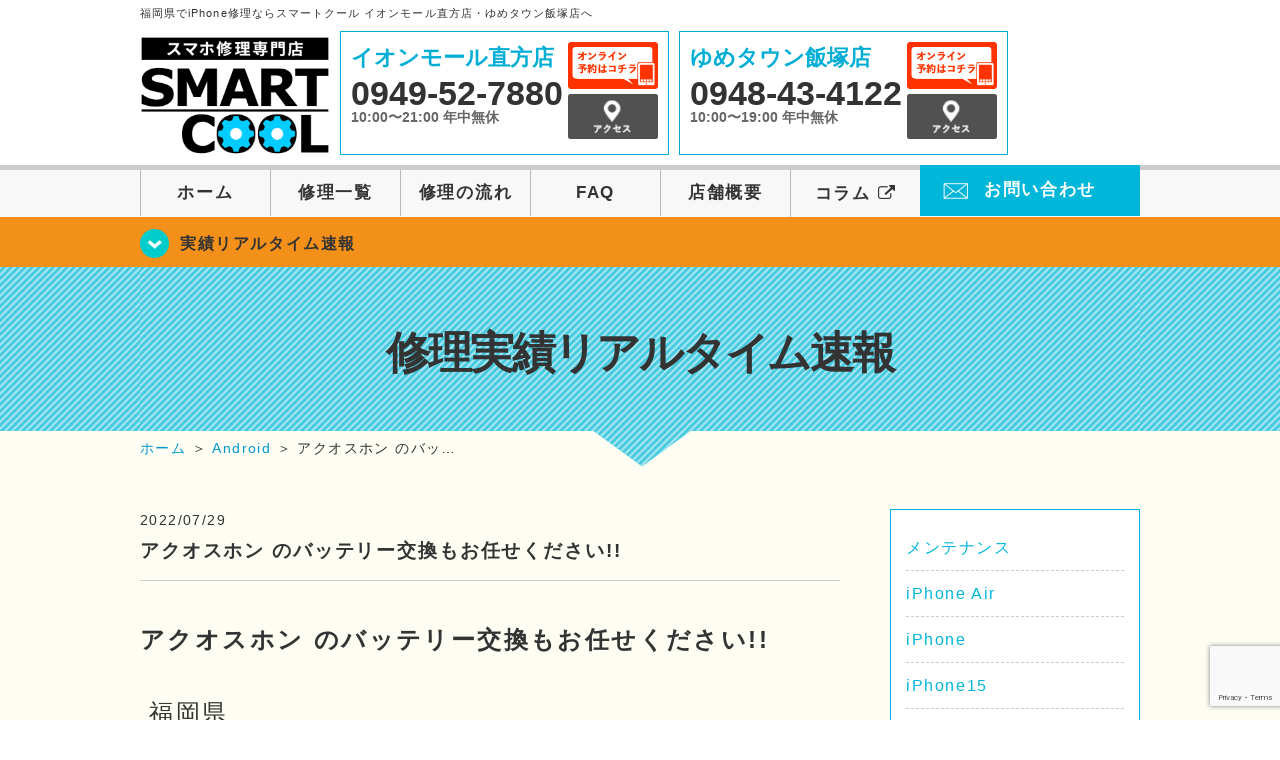

--- FILE ---
content_type: text/html; charset=UTF-8
request_url: https://smartcool-nogata.com/realtime/8256
body_size: 61710
content:
<!DOCTYPE HTML>
<html lang="ja">

<head>
  <!-- メタエリアここから -->
  <meta charset="UTF-8">
      <meta name="viewport" content="width=1110" />
    <!-- メタエリアここまで -->

  <!--ファビコン・ウェブクリップ　ここから-->
  <link rel="shortcut icon" href="https://smartcool-nogata.com/wp-content/themes/smartcool-double/images/common/favicon.ico">
  <link rel="apple-touch-icon" href="https://smartcool-nogata.com/wp-content/themes/smartcool-double/images/common/favicon.ico">
  <!--ファビコン・ウェブクリップ　ここまで-->

  <!-- スタイルシート読み込みここから -->
  <link rel="stylesheet" href="https://smartcool-nogata.com/wp-content/themes/smartcool-double/css/common.css">
  <link rel="stylesheet" href="https://smartcool-nogata.com/wp-content/themes/smartcool-double/css/layout.css">
  <link rel="stylesheet" href="https://smartcool-nogata.com/wp-content/themes/smartcool-double/css/parts.css">
  <link rel="stylesheet" href="https://smartcool-nogata.com/wp-content/themes/smartcool-double/css/font-awesome.min.css">
  <link rel="stylesheet" href="https://smartcool-nogata.com/wp-content/themes/smartcool-double/css/slider-pro.min.css">
  <link rel="stylesheet" href="https://smartcool-nogata.com/wp-content/themes/smartcool-double/css/price-table.css">
 <link rel="stylesheet" href="https://smartcool-nogata.com/wp-content/themes/smartcool-double/css/top-latest-info.css">
  <link rel="stylesheet" href="https://smartcool-nogata.com/wp-content/themes/smartcool-double/js/SlickNav/dist/slicknav.css" />
  <!-- スタイルシート読み込みここまで -->

  <!-- JS読み込みここから -->
  <script src="https://smartcool-nogata.com/wp-content/themes/smartcool-double/js/jquery-1.11.2.min.js"></script>
  <script src="https://smartcool-nogata.com/wp-content/themes/smartcool-double/js/setup.js"></script>
  <script src="https://smartcool-nogata.com/wp-content/themes/smartcool-double/js/jquery.sliderPro.min.js"></script>
  <script src="https://smartcool-nogata.com/wp-content/themes/smartcool-double/js/SlickNav/dist/jquery.slicknav.min.js"></script>
  <script src="https://smartcool-nogata.com/wp-content/themes/smartcool-double/js/footer-discount-banner.js"></script>
  <script src="https://smartcool-nogata.com/wp-content/themes/smartcool-double/js/header.js"></script>
  <script src="https://smartcool-nogata.com/wp-content/themes/smartcool-double/js/slider.js"></script>
  <!-- JS読み込みここまで -->

  <!--[if lt IE 9]（編集不可領域）-->
  <script src="https://smartcool-nogata.com/wp-content/themes/smartcool-double/js/html5shiv.js"></script>
  <script src="https://smartcool-nogata.com/wp-content/themes/smartcool-double/js/selectivizr.js"></script>
  <script src="https://smartcool-nogata.com/wp-content/themes/smartcool-double/js/respond.js"></script>
  <!-- [endif] -->

  <meta name='robots' content='index, follow, max-image-preview:large, max-snippet:-1, max-video-preview:-1' />

	<!-- This site is optimized with the Yoast SEO plugin v26.7 - https://yoast.com/wordpress/plugins/seo/ -->
	<title>アクオスホン のバッテリー交換もお任せください!! |</title>
	<meta name="description" content="アクオスホン のバッテリー交換もお任せください!! &nbsp;  福岡県   直方市 、 八幡西区 、 中間市 、 田川郡 、 飯塚市 、 遠賀郡 、" />
	<link rel="canonical" href="https://smartcool-nogata.com/realtime/8256" />
	<meta property="og:locale" content="ja_JP" />
	<meta property="og:type" content="article" />
	<meta property="og:title" content="アクオスホン のバッテリー交換もお任せください!! |" />
	<meta property="og:description" content="アクオスホン のバッテリー交換もお任せください!! &nbsp;  福岡県   直方市 、 八幡西区 、 中間市 、 田川郡 、 飯塚市 、 遠賀郡 、" />
	<meta property="og:url" content="https://smartcool-nogata.com/realtime/8256" />
	<meta property="og:site_name" content="iPhone修理 スマートクール イオンモール直方店・ゆめタウン飯塚店" />
	<meta property="article:published_time" content="2022-07-29T07:59:25+00:00" />
	<meta property="og:image" content="https://i0.wp.com/smartcool-kudamatsu.com/wp-content/uploads/2022/07/image0R2compact.jpeg?resize=640%2C480&amp;ssl=1" />
	<meta name="author" content="スマートクール イオンモール直方店" />
	<meta name="twitter:card" content="summary_large_image" />
	<script type="application/ld+json" class="yoast-schema-graph">{"@context":"https://schema.org","@graph":[{"@type":"Article","@id":"https://smartcool-nogata.com/realtime/8256#article","isPartOf":{"@id":"https://smartcool-nogata.com/realtime/8256"},"author":{"name":"スマートクール イオンモール直方店","@id":"https://smartcool-nogata.com/#/schema/person/f7bacb6243078ef73a3b8b1fb6542180"},"headline":"アクオスホン のバッテリー交換もお任せください!!","datePublished":"2022-07-29T07:59:25+00:00","mainEntityOfPage":{"@id":"https://smartcool-nogata.com/realtime/8256"},"wordCount":57,"publisher":{"@id":"https://smartcool-nogata.com/#organization"},"image":{"@id":"https://smartcool-nogata.com/realtime/8256#primaryimage"},"thumbnailUrl":"https://i0.wp.com/smartcool-kudamatsu.com/wp-content/uploads/2022/07/image0R2compact.jpeg?resize=640%2C480&amp;ssl=1","articleSection":["修理実績リアルタイム速報","Android"],"inLanguage":"ja"},{"@type":"WebPage","@id":"https://smartcool-nogata.com/realtime/8256","url":"https://smartcool-nogata.com/realtime/8256","name":"アクオスホン のバッテリー交換もお任せください!! |","isPartOf":{"@id":"https://smartcool-nogata.com/#website"},"primaryImageOfPage":{"@id":"https://smartcool-nogata.com/realtime/8256#primaryimage"},"image":{"@id":"https://smartcool-nogata.com/realtime/8256#primaryimage"},"thumbnailUrl":"https://i0.wp.com/smartcool-kudamatsu.com/wp-content/uploads/2022/07/image0R2compact.jpeg?resize=640%2C480&amp;ssl=1","datePublished":"2022-07-29T07:59:25+00:00","description":"アクオスホン のバッテリー交換もお任せください!! &nbsp;  福岡県   直方市 、 八幡西区 、 中間市 、 田川郡 、 飯塚市 、 遠賀郡 、","inLanguage":"ja","potentialAction":[{"@type":"ReadAction","target":["https://smartcool-nogata.com/realtime/8256"]}]},{"@type":"ImageObject","inLanguage":"ja","@id":"https://smartcool-nogata.com/realtime/8256#primaryimage","url":"https://i0.wp.com/smartcool-kudamatsu.com/wp-content/uploads/2022/07/image0R2compact.jpeg?resize=640%2C480&amp;ssl=1","contentUrl":"https://i0.wp.com/smartcool-kudamatsu.com/wp-content/uploads/2022/07/image0R2compact.jpeg?resize=640%2C480&amp;ssl=1"},{"@type":"WebSite","@id":"https://smartcool-nogata.com/#website","url":"https://smartcool-nogata.com/","name":"iPhone修理 スマートクール イオンモール直方店・ゆめタウン飯塚店","description":"","publisher":{"@id":"https://smartcool-nogata.com/#organization"},"potentialAction":[{"@type":"SearchAction","target":{"@type":"EntryPoint","urlTemplate":"https://smartcool-nogata.com/?s={search_term_string}"},"query-input":{"@type":"PropertyValueSpecification","valueRequired":true,"valueName":"search_term_string"}}],"inLanguage":"ja"},{"@type":"Organization","@id":"https://smartcool-nogata.com/#organization","name":"スマートクール イオンモール直方店・ゆめタウン飯塚店","alternateName":"SMARTCOOL","url":"https://smartcool-nogata.com/","logo":{"@type":"ImageObject","inLanguage":"ja","@id":"https://smartcool-nogata.com/#/schema/logo/image/","url":"https://i0.wp.com/smartcool-nogata.com/wp-content/uploads/2023/07/ogp.png?fit=1199%2C839&ssl=1","contentUrl":"https://i0.wp.com/smartcool-nogata.com/wp-content/uploads/2023/07/ogp.png?fit=1199%2C839&ssl=1","width":1199,"height":839,"caption":"スマートクール イオンモール直方店・ゆめタウン飯塚店"},"image":{"@id":"https://smartcool-nogata.com/#/schema/logo/image/"}},{"@type":"Person","@id":"https://smartcool-nogata.com/#/schema/person/f7bacb6243078ef73a3b8b1fb6542180","name":"スマートクール イオンモール直方店","image":{"@type":"ImageObject","inLanguage":"ja","@id":"https://smartcool-nogata.com/#/schema/person/image/","url":"https://secure.gravatar.com/avatar/4cb3fbc694c8cc5123dbe0b40c2c98360b37d1e348a5d7b71aaefd6caf755eb3?s=96&d=mm&r=g","contentUrl":"https://secure.gravatar.com/avatar/4cb3fbc694c8cc5123dbe0b40c2c98360b37d1e348a5d7b71aaefd6caf755eb3?s=96&d=mm&r=g","caption":"スマートクール イオンモール直方店"}}]}</script>
	<!-- / Yoast SEO plugin. -->


<link rel="alternate" title="oEmbed (JSON)" type="application/json+oembed" href="https://smartcool-nogata.com/wp-json/oembed/1.0/embed?url=https%3A%2F%2Fsmartcool-nogata.com%2Frealtime%2F8256" />
<link rel="alternate" title="oEmbed (XML)" type="text/xml+oembed" href="https://smartcool-nogata.com/wp-json/oembed/1.0/embed?url=https%3A%2F%2Fsmartcool-nogata.com%2Frealtime%2F8256&#038;format=xml" />
<style id='wp-img-auto-sizes-contain-inline-css' type='text/css'>
img:is([sizes=auto i],[sizes^="auto," i]){contain-intrinsic-size:3000px 1500px}
/*# sourceURL=wp-img-auto-sizes-contain-inline-css */
</style>
<style id='wp-emoji-styles-inline-css' type='text/css'>

	img.wp-smiley, img.emoji {
		display: inline !important;
		border: none !important;
		box-shadow: none !important;
		height: 1em !important;
		width: 1em !important;
		margin: 0 0.07em !important;
		vertical-align: -0.1em !important;
		background: none !important;
		padding: 0 !important;
	}
/*# sourceURL=wp-emoji-styles-inline-css */
</style>
<style id='wp-block-library-inline-css' type='text/css'>
:root{--wp-block-synced-color:#7a00df;--wp-block-synced-color--rgb:122,0,223;--wp-bound-block-color:var(--wp-block-synced-color);--wp-editor-canvas-background:#ddd;--wp-admin-theme-color:#007cba;--wp-admin-theme-color--rgb:0,124,186;--wp-admin-theme-color-darker-10:#006ba1;--wp-admin-theme-color-darker-10--rgb:0,107,160.5;--wp-admin-theme-color-darker-20:#005a87;--wp-admin-theme-color-darker-20--rgb:0,90,135;--wp-admin-border-width-focus:2px}@media (min-resolution:192dpi){:root{--wp-admin-border-width-focus:1.5px}}.wp-element-button{cursor:pointer}:root .has-very-light-gray-background-color{background-color:#eee}:root .has-very-dark-gray-background-color{background-color:#313131}:root .has-very-light-gray-color{color:#eee}:root .has-very-dark-gray-color{color:#313131}:root .has-vivid-green-cyan-to-vivid-cyan-blue-gradient-background{background:linear-gradient(135deg,#00d084,#0693e3)}:root .has-purple-crush-gradient-background{background:linear-gradient(135deg,#34e2e4,#4721fb 50%,#ab1dfe)}:root .has-hazy-dawn-gradient-background{background:linear-gradient(135deg,#faaca8,#dad0ec)}:root .has-subdued-olive-gradient-background{background:linear-gradient(135deg,#fafae1,#67a671)}:root .has-atomic-cream-gradient-background{background:linear-gradient(135deg,#fdd79a,#004a59)}:root .has-nightshade-gradient-background{background:linear-gradient(135deg,#330968,#31cdcf)}:root .has-midnight-gradient-background{background:linear-gradient(135deg,#020381,#2874fc)}:root{--wp--preset--font-size--normal:16px;--wp--preset--font-size--huge:42px}.has-regular-font-size{font-size:1em}.has-larger-font-size{font-size:2.625em}.has-normal-font-size{font-size:var(--wp--preset--font-size--normal)}.has-huge-font-size{font-size:var(--wp--preset--font-size--huge)}.has-text-align-center{text-align:center}.has-text-align-left{text-align:left}.has-text-align-right{text-align:right}.has-fit-text{white-space:nowrap!important}#end-resizable-editor-section{display:none}.aligncenter{clear:both}.items-justified-left{justify-content:flex-start}.items-justified-center{justify-content:center}.items-justified-right{justify-content:flex-end}.items-justified-space-between{justify-content:space-between}.screen-reader-text{border:0;clip-path:inset(50%);height:1px;margin:-1px;overflow:hidden;padding:0;position:absolute;width:1px;word-wrap:normal!important}.screen-reader-text:focus{background-color:#ddd;clip-path:none;color:#444;display:block;font-size:1em;height:auto;left:5px;line-height:normal;padding:15px 23px 14px;text-decoration:none;top:5px;width:auto;z-index:100000}html :where(.has-border-color){border-style:solid}html :where([style*=border-top-color]){border-top-style:solid}html :where([style*=border-right-color]){border-right-style:solid}html :where([style*=border-bottom-color]){border-bottom-style:solid}html :where([style*=border-left-color]){border-left-style:solid}html :where([style*=border-width]){border-style:solid}html :where([style*=border-top-width]){border-top-style:solid}html :where([style*=border-right-width]){border-right-style:solid}html :where([style*=border-bottom-width]){border-bottom-style:solid}html :where([style*=border-left-width]){border-left-style:solid}html :where(img[class*=wp-image-]){height:auto;max-width:100%}:where(figure){margin:0 0 1em}html :where(.is-position-sticky){--wp-admin--admin-bar--position-offset:var(--wp-admin--admin-bar--height,0px)}@media screen and (max-width:600px){html :where(.is-position-sticky){--wp-admin--admin-bar--position-offset:0px}}
/*wp_block_styles_on_demand_placeholder:697e83f54da9b*/
/*# sourceURL=wp-block-library-inline-css */
</style>
<style id='classic-theme-styles-inline-css' type='text/css'>
/*! This file is auto-generated */
.wp-block-button__link{color:#fff;background-color:#32373c;border-radius:9999px;box-shadow:none;text-decoration:none;padding:calc(.667em + 2px) calc(1.333em + 2px);font-size:1.125em}.wp-block-file__button{background:#32373c;color:#fff;text-decoration:none}
/*# sourceURL=/wp-includes/css/classic-themes.min.css */
</style>
<link rel='stylesheet' id='contact-form-7-css' href='https://smartcool-nogata.com/wp-content/plugins/contact-form-7/includes/css/styles.css?ver=6.1.4' type='text/css' media='all' />
<link rel='stylesheet' id='wp-pagenavi-css' href='https://smartcool-nogata.com/wp-content/plugins/wp-pagenavi/pagenavi-css.css?ver=2.70' type='text/css' media='all' />
<link rel="https://api.w.org/" href="https://smartcool-nogata.com/wp-json/" /><link rel="alternate" title="JSON" type="application/json" href="https://smartcool-nogata.com/wp-json/wp/v2/posts/8256" /><link rel="EditURI" type="application/rsd+xml" title="RSD" href="https://smartcool-nogata.com/xmlrpc.php?rsd" />
<meta name="generator" content="WordPress 6.9" />
<link rel='shortlink' href='https://smartcool-nogata.com/?p=8256' />
<script type="application/ld+json">{
    "@context": "http://schema.org",
    "@type": "Article",
    "headline": "アクオスホン のバッテリー交換もお任せください!!",
    "author": {
        "@type": "Person",
        "name": "スマートクール イオンモール直方店"
    },
    "datePublished": "2022-07-29",
    "dateModified": "2022-07-29",
    "articleSection": [
        "修理実績リアルタイム速報",
        "Android"
    ],
    "url": "https://smartcool-nogata.com/realtime/8256",
    "mainEntityOfPage": {
        "@type": "WebPage",
        "@id": "https://smartcool-nogata.com/realtime/8256"
    },
    "publisher": {
        "@type": "Organization",
        "name": "iPhone修理 スマートクール イオンモール直方店・ゆめタウン飯塚店",
        "logo": {
            "@type": "ImageObject",
            "url": "https://smartcool-nogata.com/wp-content/themes/orignal_thema/images/common/img_logo.png"
        }
    },
    "image": {
        "@type": "ImageObject",
        "url": "https://smartcool-nogata.com/wp-content/themes/orignal_thema/images/common/img_logo.png"
    }
}</script>
<style type="text/css">.recentcomments a{display:inline !important;padding:0 !important;margin:0 !important;}</style>  <!-- Global site tag (gtag.js) - Google Analytics -->
<script async src="https://www.googletagmanager.com/gtag/js?id=G-ZMM9TG08KX"></script>
<script>
  window.dataLayer = window.dataLayer || [];
  function gtag(){dataLayer.push(arguments);}
  gtag('js', new Date());

  gtag('config', 'G-ZMM9TG08KX');
</script></head>

<body>
  <article id="conbox">
    <header id="header">
              <p class="header-logo-txt">福岡県でiPhone修理ならスマートクール イオンモール直方店・ゆめタウン飯塚店へ</p>
            <div class="header-inner clearfix">
        <div class="header-logo-box">
          <a href="https://smartcool-nogata.com/"><img
              src="https://smartcool-nogata.com/wp-content/themes/smartcool-double/images/common/img_logo2.png" width="100%"
              alt="スマートクール イオンモール直方店 ゆめタウン飯塚店" /></a>
        </div>
        <div class="header-logo-box-sp">
          <a href="https://smartcool-nogata.com/">
            <div class="header-logo-txt">
              <img class="header-logo-image" src="https://smartcool-nogata.com/wp-content/themes/smartcool-double/images/common/img_logo.png"
                width="300" height="63" alt="スマートクール イオンモール直方店 ゆめタウン飯塚店" />
              <p class="header-logo-shop-name">イオンモール直方店/ゆめタウン飯塚店</p>
            </div>
          </a>
        </div>
        <!-- /logo-box -->

        <!-- infoここから -->
        <div class="header-info-box header-info-box-pc clearfix">
          <div class="header-tel-box header-tel-box-01">
            <div>
              <p class="header-store-name"><a href="https://smartcool-nogata.com/about/#access01">イオンモール直方店</a></p>
              <p class="header-tel">0949-52-7880</p>
              <p class="header-time">10:00〜21:00 年中無休</p>
              <!-- <p class="header-temporary"></p> -->
            </div>
            <div class="header-store-btn">
              <p class="header-tel-box-btn rps"><a href="https://select-type.com/rsv/?id=NBb3k4CswWQ&c_id=141565&w_flg=1" target="_blank"><img src="https://smartcool-nogata.com/wp-content/themes/smartcool-double/images/common/btn_reserve.jpg" alt="ネット予約"></a></p>
              <p class="header-tel-box-btn rps"><a href="https://smartcool-nogata.com/about/#access01"><img src="https://smartcool-nogata.com/wp-content/themes/smartcool-double/images/common/btn_access.png" alt="アクセス"></a></p>
            </div>
          </div>
          <div class="header-tel-box">
            <div>
              <p class="header-store-name"><a href="https://smartcool-nogata.com/about/#access02">ゆめタウン飯塚店</a></p>
              <p class="header-tel">0948-43-4122</p>
              <p class="header-time">10:00〜19:00 年中無休</p>
              <!-- <p class="header-temporary"></p> -->
            </div>
            <div class="header-store-btn">
              <p class="header-tel-box-btn rps"><a href="https://select-type.com/rsv/?id=roozoPyC-CQ&c_id=300623&w_flg=1" target="_blank"><img src="https://smartcool-nogata.com/wp-content/themes/smartcool-double/images/common/btn_reserve.jpg" alt="ネット予約"></a></p>
              <p class="header-tel-box-btn rps"><a href="https://smartcool-nogata.com/about/#access02"><img src="https://smartcool-nogata.com/wp-content/themes/smartcool-double/images/common/btn_access.png" alt="アクセス"></a></p>
            </div>
          </div>
        </div>
      </div>
      <!-- innerここまで -->

      <!-- スマホ用ナビここから -->
      <!-- ナビゲーションボタン -->
      <div class="bottom-nav">
        <a href="#" class="bottom-nav-item js-menu-toggle">メニュー</a>
        <a href="#" class="bottom-nav-item js-tel-toggle">電話</a>
        <a href="#" class="bottom-nav-item js-reserve-toggle">ネット予約</a>
      </div>

      <!-- メニュー -->
      <div class="sp-fixed-header">
        <div class="menu main-menu">
          <div class="menu-list">
            <a href="https://smartcool-nogata.com/">ホーム</a><br>
            <a href="https://smartcool-nogata.com/repair">修理一覧</a><br>
            <a href="https://smartcool-nogata.com/flow">修理の流れ</a><br>
            <a href="https://smartcool-nogata.com/faq">FAQ</a><br>
            <a href="https://smartcool-nogata.com/about">店舗概要</a><br>
            <a href="https://smartcool-group.com/media" target="_blank">
              コラム <i class="fa fa-external-link" aria-hidden="true"></i>
            </a><br>
            <a href="https://smartcool-nogata.com/contact">お問い合わせ</a><br>
          </div>
        </div>
      </div>

      <!-- 電話メニュー -->
      <div class="sp-fixed-header">
        <div class="menu tell-menu">
          <div class="menu-list">
            <a href="tel:0949-52-7880"><i class="fa fa-phone"></i> イオンモール直方店</a>
            <a href="tel:0948-43-4122"><i class="fa fa-phone"></i> ゆめタウン飯塚店</a>
          </div>
        </div>
      </div>

      <!-- ネット予約メニュー -->
      <div class="sp-fixed-header">
        <div class="menu reserve-menu">
          <div class="menu-list">
            <a href="https://select-type.com/rsv/?id=NBb3k4CswWQ&c_id=141565&w_flg=1"><i class="fa fa-calendar"></i>
              イオンモール直方店</a>
            <a href="https://select-type.com/rsv/?id=roozoPyC-CQ&c_id=300623&w_flg=1"><i class="fa fa-calendar"></i>
              ゆめタウン飯塚店</a>
          </div>
        </div>
      </div>
      <!-- スマホ用ナビここまで -->
      <!-- PC用ナビここから -->
      <nav>
        <ul id="globalnav">
          <li><a href="https://smartcool-nogata.com/">ホーム</a></li>
          <li><a href="https://smartcool-nogata.com/repair">修理一覧</a></li>
          <li><a href="https://smartcool-nogata.com/flow">修理の流れ</a></li>
          <li><a href="https://smartcool-nogata.com/faq">FAQ</a></li>
          <li><a href="https://smartcool-nogata.com/about">店舗概要</a></li>
          <li><a href="https://smartcool-group.com/media" target="_blank">コラム <i class="fa fa-external-link" aria-hidden="true" style="font-size: inherit;padding: 0;"></i></a></li>
          <li class="header-contact"><a href="https://smartcool-nogata.com/contact">お問い合わせ</a></li>
        </ul>
        <!-- PC用ナビここまで -->
      </nav>
    </header>

          <section class="bg-top-eyecatch mb0">
        <div class="bg-eyecatch01">
          <div class="contents">
            <p class="campaign-info"><a href="https://smartcool-nogata.com/realtime">実績リアルタイム速報</a></p>
          </div>
        </div>
      </section>

      <div class="img-sub">
                  <p>
            修理実績リアルタイム速報          </p>
              </div><!-- /img-main-sub -->
        <!-- 下層メインイメージここまで -->

    <div id="wrapper">
      <!-- パンくずここから -->
              <div id="breadcrumbs" ><ul><li class="breadcrumb-top" itemscope itemtype="http://data-vocabulary.org/Breadcrumb"><a href="https://smartcool-nogata.com/" itemprop="url"><span itemprop="title">ホーム</span></a></li><li>&nbsp;＞&nbsp;</li><li itemscope itemtype="http://data-vocabulary.org/Breadcrumb"><a href="https://smartcool-nogata.com/android" itemprop="url"><span itemprop="title">Android</span></a></li><li>&nbsp;＞&nbsp;</li><li>アクオスホン のバッ…</li></ul></div>            <!-- パンくずここまで -->

<section>
  <div class="contents">
    <div class="contents-main">
                <p class="post-date">2022/07/29</p>
          <h1 class="post-title"><a href="https://smartcool-nogata.com/realtime/8256">アクオスホン のバッテリー交換もお任せください!!</a></h1>
          <div class="single-post-content">
            <p><span style="font-size: 18pt;"><strong>アクオスホン のバッテリー交換もお任せください!!</strong></span></p>
<p>&nbsp;</p>
<h2> 福岡県 </h2>
<h2><span> </span><span>直方市 </span>、<span> </span><span>八幡西区 </span>、<span> </span><span>中間市 </span>、<span> </span><span>田川郡 </span>、<span> </span><span>飯塚市 </span>、 遠賀郡 、 鞍手町 、 嘉麻市 <strong>エリア の</strong></h2>
<h2><span><strong> iPhone 、 iPad 、 iPod 、</strong></span></h2>
<h2><strong><span> 任天堂スイッチ </span>、<span> </span><span>アンドロイド の修理</span></strong>なら</h2>
<h2><span><strong>スマートクールイオンモール直方店</strong>へ</span>お任せください！</h2>
<p><span><strong><em><a href="https://smartcool-nogata.com/">修理内容・料金についてはこちらをどうぞ</a></em></strong></span></p>
<p><span><em><a href="https://select-type.com/rsv/?id=NBb3k4CswWQ&amp;c_id=141565&amp;w_flg=1">⇒Web予約はこちらからどうぞ！</a></em></span></p>
<h3>是非 、<strong><span> </span><span>この 機会 に 当店 直方市 に ある イオンモール福津 ２階</span></strong><span> </span>まで</h3>
<h3>お問い合わせ くださいませ ♬</h3>
<p><span>店頭 スタッフ または 、 メール や 電話 でも お問い合わせ 頂けます ！ ！</span></p>
<p>＊＊＊＊＊＊＊＊＊＊＊＊＊＊＊＊＊＊＊＊＊＊＊＊＊＊＊＊＊＊＊＊＊＊＊＊＊＊＊＊＊＊＊</p>
<p>iPhone修理のスマートクールでは</p>
<p>アンドロイドの修理も機種や修理内容によりお受け可能です！</p>
<p>&nbsp;</p>
<p>Galaxyやpixel、ZenfoneやAQUOSなどは比較的</p>
<p>ご依頼も多く実績も多数ございます！</p>
<p>故障でお困りの際はぜひ当店に一度お問合せ下さいませ♪</p>
<p>&nbsp;</p>
<p>今回は</p>
<p>アクオスホン の電池持ちが悪くなったという事で</p>
<p>R2compactのバッテリーを交換させていただきました！</p>
<p><img fetchpriority="high" decoding="async" src="https://i0.wp.com/smartcool-kudamatsu.com/wp-content/uploads/2022/07/image0R2compact.jpeg?resize=640%2C480&amp;ssl=1" alt="アクオスホン 電池交換" width="640" height="480" class="alignnone size-full wp-image-10063 jetpack-lazy-image jetpack-lazy-image--handled" data-recalc-dims="1" data-lazy-loaded="1" loading="eager" /></p>
<p>修理出来る機種・修理内容でも</p>
<p>アンドロイドのパーツは常備しておりませんので、</p>
<p>ご依頼頂いた当日に対応は難しいですが、</p>
<p>予め機種・修理内容をご連絡いただけましたら、</p>
<p>パーツを入荷してからご連絡させていただき、</p>
<p>お越し頂けますと効率よく対応させて頂けるかと思いますので、</p>
<p>ぜひ、ご来店の前に一度お問合せ下さいませ！！！！</p>
<p>＊＊＊＊＊＊＊＊＊＊＊＊＊＊＊＊＊＊＊＊＊＊＊＊＊＊＊＊＊＊＊＊＊＊＊＊＊＊＊＊＊＊＊</p>
<p>ガラスコーティング についてご紹介します(*’ω’*)</p>
<p> ガラスコーティング ってなに？と知らない方も少なくないと思います。</p>
<p>液体を塗りこみ強度を高めるものになります！</p>
<p>車の コーティング と同じような感じです(^^)/</p>
<h2><span>施工時間約１０分☆ガラスコーティング✨</span></h2>
<p>お客様のガラスコーティングを施工させて頂いた時の写真です↓</p>
<p><a href="https://smartcool-nogata.com/realtime/7898"><img decoding="async" src="https://smartcool-nogata.com/wp-content/uploads/2021/04/773284bfa11241244527c0e4b8226dc7-300x300.png" alt=" スマホガラスコーティング " width="357" height="357" class="alignnone wp-image-5471" /></a></p>
<p>写真を見てわかる様に、目に見えず、端末のデザインそのままで、</p>
<p>指の滑りもとても良いのがガラスコーティングです！！</p>
<p><span><strong> 特徴 </strong></span></p>
<p><span><strong>① 傷がつきにくく 、 割れにくい 。</strong></span></p>
<p><span><strong>② コーティング力は 約３年持続 </strong></span></p>
<p><span><strong>③ 汚れがつきにくく 、 落ちやすい </strong></span></p>
<p><span><strong>④ 画面くっきり ・ 指通りなめらか </strong></span></p>
<p><span><strong>⑤ メーカー修理対応 </strong></span></p>
<p><span><strong>⑥ 変色しない </strong></span></p>
<p><strong>この様な特徴があります😊♪</strong></p>
<p><span> iPhone だけでなく</span></p>
<p><span><strong> アンドロイド や パソコン 、 アクセサリー 、 時計 など</strong></span></p>
<p><span><strong>様々なものに施工可能です(*/ω＼*)♪</strong></span></p>
<p>ガラスコーティングの上から</p>
<p> フィルム を貼れば更に強度が増します✨</p>
<p>そして更に<span><strong>抗菌コート</strong></span></p>
<p> 強力抗菌 ・ 防臭作用 ！<span> </span><span>電磁波９０％カット </span>などの効果があり</p>
<p>それがプラス<span>５５０円</span>でつけることが可能です(o^―^o)</p>
<p><span>持続もなんと<strong>３年</strong>！</span></p>
<p>自動<span>セルフクリーニング</span>効果✨</p>
<h3><span>＊＊＊＊＊＊＊＊＊＊＊＊＊＊＊＊＊＊＊＊＊＊＊＊＊＊＊＊＊＊＊＊＊＊＊＊＊＊＊＊＊＊＊＊</span></h3>
<p><span>当店ではほかにも様々な事に対応させて頂いております！</span></p>
<p><strong><span>※一部ですがご紹介いたします( *´艸｀)</span></strong></p>
<p><span>・任天堂スイッチ・スイッチライト</span></p>
<blockquote class="wp-embedded-content" data-secret="BJqIXyETIR"><p><a href="https://smartcool-nogata.com/realtime/7903">switch修理 と一緒に メンテナンス をいたしました☆</a></p></blockquote>
<p><iframe class="wp-embedded-content" sandbox="allow-scripts" security="restricted" style="position: absolute; clip: rect(1px, 1px, 1px, 1px);" title="&#8220;switch修理 と一緒に メンテナンス をいたしました☆&#8221; &#8212; iPhone修理 スマートクール イオンモール直方店・ゆめタウン飯塚店" src="https://smartcool-nogata.com/realtime/7903/embed#?secret=oK96P2gQB4#?secret=BJqIXyETIR" data-secret="BJqIXyETIR" width="500" height="282" frameborder="0" marginwidth="0" marginheight="0" scrolling="no"></iframe></p>
<h3><span>当店 では <strong>任天堂Switch の </strong></span><span><strong>メンテナンス</strong> も やっております ！ ！</span></h3>
<p>こちらも 壊れる前に</p>
<p>又は<span><strong> </strong><strong>最近 おかしいかも ？ と 疑いだしたら</strong> </span></p>
<p><span>メンテナンス オススメ</span><span> </span>いたします 。</p>
<p><span>来店される方の <strong>switch 使用年数</strong>で一番多いのが</span></p>
<p><span>なんと</span><span><strong>２年</strong>です”(-“”-)”</span></p>
<p><span>まだ買って<strong>2年だし大丈夫</strong>と思っていたら、</span></p>
<p><span>壊れてしまったとご来店されるお客様が大変多くいらっしゃいます。</span></p>
<p>まだこれから先も使われるご予定の方</p>
<p><span><strong>メンテナンス必須</strong></span>です！</p>
<blockquote class="wp-embedded-content" data-secret="V0TjN2q6aD"><p><a href="https://smartcool-nogata.com/nintendo-switch/8003">switch清掃</a></p></blockquote>
<p><iframe class="wp-embedded-content" sandbox="allow-scripts" security="restricted" style="position: absolute; clip: rect(1px, 1px, 1px, 1px);" title="&#8220;switch清掃&#8221; &#8212; iPhone修理 スマートクール イオンモール直方店・ゆめタウン飯塚店" src="https://smartcool-nogata.com/nintendo-switch/8003/embed#?secret=5rZxFtMB3q#?secret=V0TjN2q6aD" data-secret="V0TjN2q6aD" width="500" height="282" frameborder="0" marginwidth="0" marginheight="0" scrolling="no"></iframe></p>
<p><span>・iPad・iPod修理</span></p>
<p>こちらは<span> </span><span><strong>お預かり修理 </strong></span>となります！</p>
<p>店舗での 修理可能 機種 の場合は、パーツの在庫が店舗にありましたら</p>
<p>最短（２，３日ほど）のお預かとなります(*^^*)</p>
<blockquote class="wp-embedded-content" data-secret="NIoDQPrlBX"><p><a href="https://smartcool-nogata.com/blog/7362">アイパッドエアーバッテリー交換 に 田川市 よりご来店頂きました！</a></p></blockquote>
<p><iframe loading="lazy" class="wp-embedded-content" sandbox="allow-scripts" security="restricted" style="position: absolute; clip: rect(1px, 1px, 1px, 1px);" title="&#8220;アイパッドエアーバッテリー交換 に 田川市 よりご来店頂きました！&#8221; &#8212; iPhone修理 スマートクール イオンモール直方店・ゆめタウン飯塚店" src="https://smartcool-nogata.com/blog/7362/embed#?secret=tkxMwdxOCG#?secret=NIoDQPrlBX" data-secret="NIoDQPrlBX" width="500" height="282" frameborder="0" marginwidth="0" marginheight="0" scrolling="no"></iframe></p>
<p><span>・アンドロイド</span></p>
<p> Xperia（エクスペリア）、 huawei (ハウェイ）、</p>
<p> Google Pixel (グーグルピクセル）、 galaxy （ギャラクシー）など…</p>
<p>アンドロイドは沢山の機種がありますのでお気軽にお問い合わせください。</p>
<p>アンドロイドは<span><strong>パーツの在庫が店舗にない</strong></span>ため、</p>
<p>お客様から<span><strong>お問い合わせ頂いてからの発注</strong></span>となりますので、</p>
<p>修理ご希望のお客様は電話でお問い合わせいただくか、</p>
<p>店舗にスマホをお持ちになってご来店くださいませ。(*^^*)</p>
<h3> </h3>
<h3><span>＊＊＊＊＊＊＊＊＊＊＊＊＊＊＊＊＊＊＊＊＊＊＊＊＊＊＊＊＊＊＊＊＊＊</span></h3>
<p><span><strong>皆様のご来店心よりお待ちしております(*’ω’*)🏳‍🌈</strong></span></p>
<h3><span>＊＊＊＊＊＊＊＊＊＊＊＊＊＊＊＊＊＊＊＊＊＊＊＊＊＊＊＊＊＊＊＊＊＊</span></h3>
<p><span><strong>&lt;&lt;周辺店舗情報&gt;&gt;</strong></span></p>
<p>スマートクールは全国にたくさん店舗がございます！</p>
<p>お住まいの地域、お出かけの際の急な故障など</p>
<p>状況に応じて店舗をお選びください(^^)/</p>
<p>◇<span> </span><strong>福岡県 福津市 近辺</strong>なら</p>
<p><span>⇒<a href="https://smartcool-fukutsu.com/">イオンモール福津店HP</a></span></p>
<p>◇<span> </span><strong>広島県 広島市南区 / 安佐南区 / 廿日市市 近辺</strong>なら</p>
<p><span>⇒<a href="https://smartcool-hiroshima.com/">ゆめタウン広島店HP/イオンモール広島祇園店/ゆめタウン廿日市店HP</a></span></p>
<p>◇<span> </span><strong>山口県 下松市 近辺</strong>なら</p>
<p><span>⇒<a href="https://smartcool-kudamatsu.com/">ゆめタウン下松店HP</a></span></p>
<p>◇<span> </span><strong>大分県 中津市 / 福岡県 行橋市 近辺</strong>なら</p>
<p><span>⇒<a href="https://smartcool-sankoyukuhashi.com/">イオンモール三光店/ゆめタウン行橋店HP</a></span></p>
<p>◇<span> </span><strong>福岡県 直方市 近辺</strong>なら</p>
<p><span>⇒<a href="https://smartcool-nogata.com/">イオンモール直方店HP</a></span></p>
<div class="top-company-info">
<p style="text-align: left;"><span> </span></p>
<div class="top-company-info">
<table class="top-company-tbl">
<tbody>
<tr>
<th>店舗名</th>
<td>スマートクール イオンモール直方店</td>
</tr>
<tr>
<th>住所</th>
<td>〒822-0008<br />
福岡県直方市湯野原2-1-1 イオンモール直方 2階</td>
</tr>
<tr>
<th>電話番号</th>
<td>0949-52-7880</td>
</tr>
<tr>
<th>営業時間</th>
<td>10:00〜21:00 年中無休</td>
</tr>
</tbody>
</table>
<p>当店は福岡県直方市の「イオンモール直方」2階にございます。アイフォンの修理で最も多い液晶交換やガラス割れ修理は最短30分～バッテリー交換は最短15分～即日お渡し可能。その他のiPhone修理・iPad修理やバッテリー交換・水没復旧・カメラ交換修理・スピーカー交換修理・ホームボタン修理・スリープボタン修理等お任せください。<br />
各種クレジットカードもご利用可能です。</p>
</div>
<div class="top-company-map"><iframe loading="lazy" width="100%" height="100%" src="https://www.google.com/maps/embed?pb=!1m14!1m8!1m3!1d13266.75850470149!2d130.7498554!3d33.7686854!3m2!1i1024!2i768!4f13.1!3m3!1m2!1s0x0%3A0x2c366b6c36610875!2z44Kk44Kq44Oz44Oi44O844Or55u05pa5!5e0!3m2!1sja!2sjp!4v1610936733031!5m2!1sja!2sjp" frameborder="0" allowfullscreen="allowfullscreen" aria-hidden="false" tabindex="0" data-mce-fragment="1"></iframe></div>
</div>
          </div>
          <div class="single-post-prev">
                        <a href="https://smartcool-nogata.com/realtime"><img src="https://smartcool-nogata.com/wp-content/themes/smartcool-double/images/common/btn_prev.gif" />
            </a>
          </div>
          </div>
    <div id="sidebar">
  <section>
    <div class="news_category">
      <ul class="archive_list">
        	<li class="cat-item cat-item-470"><a href="https://smartcool-nogata.com/%e3%83%a1%e3%83%b3%e3%83%86%e3%83%8a%e3%83%b3%e3%82%b9">メンテナンス</a>
</li>
	<li class="cat-item cat-item-469"><a href="https://smartcool-nogata.com/iphone-air">iPhone Air</a>
</li>
	<li class="cat-item cat-item-466"><a href="https://smartcool-nogata.com/iphone">iPhone</a>
</li>
	<li class="cat-item cat-item-455"><a href="https://smartcool-nogata.com/iphone15">iPhone15</a>
</li>
	<li class="cat-item cat-item-454"><a href="https://smartcool-nogata.com/iphonese3">iPhoneSE3</a>
</li>
	<li class="cat-item cat-item-453"><a href="https://smartcool-nogata.com/iphone15pro">iPhone15Pro</a>
</li>
	<li class="cat-item cat-item-452"><a href="https://smartcool-nogata.com/iphone13pro">iPhone13Pro</a>
</li>
	<li class="cat-item cat-item-451"><a href="https://smartcool-nogata.com/iphone13promax">iPhone13ProMax</a>
</li>
	<li class="cat-item cat-item-450"><a href="https://smartcool-nogata.com/applewatch">AppleWatch</a>
</li>
	<li class="cat-item cat-item-449"><a href="https://smartcool-nogata.com/iphone14pro">iPhone14Pro</a>
</li>
	<li class="cat-item cat-item-448"><a href="https://smartcool-nogata.com/iphone14">iPhone14</a>
</li>
	<li class="cat-item cat-item-394"><a href="https://smartcool-nogata.com/iphone13">iPhone13</a>
</li>
	<li class="cat-item cat-item-289"><a href="https://smartcool-nogata.com/nintendo-switch">Nintendo Switch</a>
</li>
	<li class="cat-item cat-item-243"><a href="https://smartcool-nogata.com/%e8%b1%86%e8%85%90%e3%81%a8%e3%82%82%e3%82%84%e3%81%97">豆腐ともやし</a>
</li>
	<li class="cat-item cat-item-2"><a href="https://smartcool-nogata.com/blog">お知らせ</a>
</li>
	<li class="cat-item cat-item-3"><a href="https://smartcool-nogata.com/realtime">修理実績リアルタイム速報</a>
</li>
	<li class="cat-item cat-item-4"><a href="https://smartcool-nogata.com/cat-tips">お役立ち情報</a>
</li>
	<li class="cat-item cat-item-5"><a href="https://smartcool-nogata.com/iphone4s">iPhone 4/4s</a>
</li>
	<li class="cat-item cat-item-6"><a href="https://smartcool-nogata.com/iphone5">iPhone 5</a>
</li>
	<li class="cat-item cat-item-7"><a href="https://smartcool-nogata.com/iphone5s">iPhone 5s</a>
</li>
	<li class="cat-item cat-item-8"><a href="https://smartcool-nogata.com/iphone5c">iPhone 5c</a>
</li>
	<li class="cat-item cat-item-9"><a href="https://smartcool-nogata.com/iphonese">iPhone SE</a>
</li>
	<li class="cat-item cat-item-10"><a href="https://smartcool-nogata.com/iphone6">iPhone 6</a>
</li>
	<li class="cat-item cat-item-11"><a href="https://smartcool-nogata.com/iphone6plus">iPhone 6 Plus</a>
</li>
	<li class="cat-item cat-item-12"><a href="https://smartcool-nogata.com/iphone6s">iPhone 6s</a>
</li>
	<li class="cat-item cat-item-13"><a href="https://smartcool-nogata.com/iphone6splus">iPhone 6s Plus</a>
</li>
	<li class="cat-item cat-item-14"><a href="https://smartcool-nogata.com/iphone7">iPhone 7</a>
</li>
	<li class="cat-item cat-item-15"><a href="https://smartcool-nogata.com/iphone7plus">iPhone 7 Plus</a>
</li>
	<li class="cat-item cat-item-16"><a href="https://smartcool-nogata.com/iphone8">iPhone 8</a>
</li>
	<li class="cat-item cat-item-17"><a href="https://smartcool-nogata.com/iphone8plus">iPhone 8 Plus</a>
</li>
	<li class="cat-item cat-item-18"><a href="https://smartcool-nogata.com/iphonex">iPhone X</a>
</li>
	<li class="cat-item cat-item-19"><a href="https://smartcool-nogata.com/iphonexs">iPhone Xs</a>
</li>
	<li class="cat-item cat-item-20"><a href="https://smartcool-nogata.com/ihonexr">iPhone XR</a>
</li>
	<li class="cat-item cat-item-21"><a href="https://smartcool-nogata.com/iphonexsmax">iPhone Xs Max</a>
</li>
	<li class="cat-item cat-item-22"><a href="https://smartcool-nogata.com/iphone11">iPhone 11</a>
</li>
	<li class="cat-item cat-item-23"><a href="https://smartcool-nogata.com/iphone11pro">iPhone 11 Pro</a>
</li>
	<li class="cat-item cat-item-24"><a href="https://smartcool-nogata.com/iphone11promax">iPhone 11 Pro Max</a>
</li>
	<li class="cat-item cat-item-25"><a href="https://smartcool-nogata.com/iphone12">iPhone 12</a>
</li>
	<li class="cat-item cat-item-26"><a href="https://smartcool-nogata.com/iphone12mini">iPhone 12 mini</a>
</li>
	<li class="cat-item cat-item-27"><a href="https://smartcool-nogata.com/iphone12pro">iPhone 12 Pro</a>
</li>
	<li class="cat-item cat-item-28"><a href="https://smartcool-nogata.com/iphone12promax">iPhone 12 Pro Max</a>
</li>
	<li class="cat-item cat-item-29"><a href="https://smartcool-nogata.com/iphonese2">iPhone SE 2</a>
</li>
	<li class="cat-item cat-item-30"><a href="https://smartcool-nogata.com/android">Android</a>
</li>
	<li class="cat-item cat-item-31"><a href="https://smartcool-nogata.com/ipad">iPad</a>
</li>
	<li class="cat-item cat-item-32"><a href="https://smartcool-nogata.com/voice">お客様の声</a>
</li>
	<li class="cat-item cat-item-33"><a href="https://smartcool-nogata.com/cat-buy">買取サービス</a>
</li>
	<li class="cat-item cat-item-34"><a href="https://smartcool-nogata.com/cat-coating">ガラスコーティング</a>
</li>
	<li class="cat-item cat-item-35"><a href="https://smartcool-nogata.com/cat-accessory">スマホアクセサリー</a>
</li>
	<li class="cat-item cat-item-36"><a href="https://smartcool-nogata.com/cat-field">出張修理サービス</a>
</li>
	<li class="cat-item cat-item-37"><a href="https://smartcool-nogata.com/campaign">キャンペーン</a>
</li>
	<li class="cat-item cat-item-38"><a href="https://smartcool-nogata.com/security">安心3ヶ月保証について</a>
</li>
      </ul>
      <ul class="archive_list">
        	<li><a href='https://smartcool-nogata.com/date/2026/01'>2026年1月</a></li>
	<li><a href='https://smartcool-nogata.com/date/2025/12'>2025年12月</a></li>
	<li><a href='https://smartcool-nogata.com/date/2025/11'>2025年11月</a></li>
	<li><a href='https://smartcool-nogata.com/date/2025/10'>2025年10月</a></li>
	<li><a href='https://smartcool-nogata.com/date/2025/09'>2025年9月</a></li>
	<li><a href='https://smartcool-nogata.com/date/2025/08'>2025年8月</a></li>
	<li><a href='https://smartcool-nogata.com/date/2025/07'>2025年7月</a></li>
	<li><a href='https://smartcool-nogata.com/date/2025/05'>2025年5月</a></li>
	<li><a href='https://smartcool-nogata.com/date/2025/04'>2025年4月</a></li>
	<li><a href='https://smartcool-nogata.com/date/2025/03'>2025年3月</a></li>
	<li><a href='https://smartcool-nogata.com/date/2025/02'>2025年2月</a></li>
	<li><a href='https://smartcool-nogata.com/date/2025/01'>2025年1月</a></li>
	<li><a href='https://smartcool-nogata.com/date/2024/12'>2024年12月</a></li>
	<li><a href='https://smartcool-nogata.com/date/2024/11'>2024年11月</a></li>
	<li><a href='https://smartcool-nogata.com/date/2024/10'>2024年10月</a></li>
	<li><a href='https://smartcool-nogata.com/date/2024/09'>2024年9月</a></li>
	<li><a href='https://smartcool-nogata.com/date/2024/08'>2024年8月</a></li>
	<li><a href='https://smartcool-nogata.com/date/2024/07'>2024年7月</a></li>
	<li><a href='https://smartcool-nogata.com/date/2024/06'>2024年6月</a></li>
	<li><a href='https://smartcool-nogata.com/date/2024/05'>2024年5月</a></li>
	<li><a href='https://smartcool-nogata.com/date/2024/04'>2024年4月</a></li>
	<li><a href='https://smartcool-nogata.com/date/2024/03'>2024年3月</a></li>
	<li><a href='https://smartcool-nogata.com/date/2024/02'>2024年2月</a></li>
	<li><a href='https://smartcool-nogata.com/date/2024/01'>2024年1月</a></li>
	<li><a href='https://smartcool-nogata.com/date/2023/12'>2023年12月</a></li>
	<li><a href='https://smartcool-nogata.com/date/2023/11'>2023年11月</a></li>
	<li><a href='https://smartcool-nogata.com/date/2023/10'>2023年10月</a></li>
	<li><a href='https://smartcool-nogata.com/date/2023/09'>2023年9月</a></li>
	<li><a href='https://smartcool-nogata.com/date/2023/08'>2023年8月</a></li>
	<li><a href='https://smartcool-nogata.com/date/2023/07'>2023年7月</a></li>
	<li><a href='https://smartcool-nogata.com/date/2023/06'>2023年6月</a></li>
	<li><a href='https://smartcool-nogata.com/date/2023/05'>2023年5月</a></li>
	<li><a href='https://smartcool-nogata.com/date/2023/04'>2023年4月</a></li>
	<li><a href='https://smartcool-nogata.com/date/2023/03'>2023年3月</a></li>
	<li><a href='https://smartcool-nogata.com/date/2023/02'>2023年2月</a></li>
	<li><a href='https://smartcool-nogata.com/date/2023/01'>2023年1月</a></li>
	<li><a href='https://smartcool-nogata.com/date/2022/12'>2022年12月</a></li>
	<li><a href='https://smartcool-nogata.com/date/2022/11'>2022年11月</a></li>
	<li><a href='https://smartcool-nogata.com/date/2022/10'>2022年10月</a></li>
	<li><a href='https://smartcool-nogata.com/date/2022/09'>2022年9月</a></li>
	<li><a href='https://smartcool-nogata.com/date/2022/08'>2022年8月</a></li>
	<li><a href='https://smartcool-nogata.com/date/2022/07'>2022年7月</a></li>
	<li><a href='https://smartcool-nogata.com/date/2022/06'>2022年6月</a></li>
	<li><a href='https://smartcool-nogata.com/date/2022/05'>2022年5月</a></li>
	<li><a href='https://smartcool-nogata.com/date/2022/04'>2022年4月</a></li>
	<li><a href='https://smartcool-nogata.com/date/2022/03'>2022年3月</a></li>
	<li><a href='https://smartcool-nogata.com/date/2022/02'>2022年2月</a></li>
	<li><a href='https://smartcool-nogata.com/date/2022/01'>2022年1月</a></li>
	<li><a href='https://smartcool-nogata.com/date/2021/12'>2021年12月</a></li>
	<li><a href='https://smartcool-nogata.com/date/2021/11'>2021年11月</a></li>
	<li><a href='https://smartcool-nogata.com/date/2021/10'>2021年10月</a></li>
	<li><a href='https://smartcool-nogata.com/date/2021/09'>2021年9月</a></li>
	<li><a href='https://smartcool-nogata.com/date/2021/08'>2021年8月</a></li>
	<li><a href='https://smartcool-nogata.com/date/2021/07'>2021年7月</a></li>
	<li><a href='https://smartcool-nogata.com/date/2021/06'>2021年6月</a></li>
	<li><a href='https://smartcool-nogata.com/date/2021/05'>2021年5月</a></li>
	<li><a href='https://smartcool-nogata.com/date/2021/04'>2021年4月</a></li>
	<li><a href='https://smartcool-nogata.com/date/2021/03'>2021年3月</a></li>
	<li><a href='https://smartcool-nogata.com/date/2021/02'>2021年2月</a></li>
	<li><a href='https://smartcool-nogata.com/date/2021/01'>2021年1月</a></li>
	<li><a href='https://smartcool-nogata.com/date/2020/10'>2020年10月</a></li>
      </ul>
    </div>
  </section>
</div>
<!--/sidebar -->
  </div>
</section>



  <section class="bg-cmn-bnr">
    <div class="contents">
      <div class="common-bnr-box02 clearfix">
	<p class="common-bnr01"><a href="tel:0949-52-7880"><img src="https://smartcool-nogata.com/wp-content/themes/smartcool-double/images/common/bnr_nogata.png" alt="気軽にお問い合わせ下さい" width="478" height="126"></a></p>
	<p class="common-bnr02"><a href="tel:0948-43-4122"><img src="https://smartcool-nogata.com/wp-content/themes/smartcool-double/images/common/bnr_common02_2.png?v4" alt="気軽にお問い合わせ下さい" width="478" height="126"></a></p>
</div>
<div class="common-bnr-box02 clearfix">
	<p class="common-bnr01"><a href="https://smartcool-nogata.com/contact/#a-nogata"><img src="https://smartcool-nogata.com/wp-content/themes/smartcool-double/images/common/bnr_nogata_mail.png" alt="メールでのお問い合わせはこちら" width="478" height="126"></a></p>
	<p class="common-bnr02"><a href="https://smartcool-nogata.com/contact/#y-iizuka"><img src="https://smartcool-nogata.com/wp-content/themes/smartcool-double/images/common/bnr_common03_2.png" alt="メールでのお問い合わせはこちら" width="478" height="126"></a></p>
</div>    </div>
  </section>
</div><!--wrapper-->
</article><!--/conbox -->

<footer>

  <div id="pagetop">
    <a href="#header"><img src="https://smartcool-nogata.com/wp-content/themes/smartcool-double/images/common/btn_pagetop.png" width="60" height="60" alt="ページトップ" /></a>
  </div><!--/pagetop-->
    <div class="discount">
    <div class="discount-header">
      ご来店予約で割引致します！
      <span class="discount-icon">+</span>
    </div>
    <div class="discount-content">
              <div class="discount-item">
          <div class="discount-item-header">
            来店予約で¥1000割引!!
          </div>
          <ul class="discount-item-details">
                          <li>
                <p>※5500円以上の修理対象</p>
              </li>
                        <li>
              <p>※コーティング・各種メンテは対象外</p>
            </li>
          </ul>
          <a href="https://select-type.com/rsv/?id=NBb3k4CswWQ&#038;c_id=141565&#038;w_flg=1" class="discount-button" target="_blank">
            イオンモール直方店<br>予約フォームへ
          </a>
        </div>
              <div class="discount-item">
          <div class="discount-item-header">
            来店予約で¥1000割引!!
          </div>
          <ul class="discount-item-details">
                          <li>
                <p>※5500円以上の修理対象</p>
              </li>
                        <li>
              <p>※コーティング・各種メンテは対象外</p>
            </li>
          </ul>
          <a href="https://select-type.com/rsv/?id=roozoPyC-CQ&#038;c_id=300623&#038;w_flg=1" class="discount-button" target="_blank">
            ゆめタウン飯塚店<br>予約フォームへ
          </a>
        </div>
          </div>
  </div>

  <div class="footer-outer">
    <div class="footer-inner">
      <div id="box-ft-info">
        <div class="footer-logo-box mb10">
          <p class="footer-logo-txt02">iPhone修理・iPad修理 <span class="footer-logo-txt03">地域最安値</span></p>
          <p class="footer-logo-txt01">スマートクール</p>
        </div><!--/footer-logo-->

        <div class="footer-address-box">
          <p><span>イオンモール直方店</span></p>
          <p class="adress-box-tel">0949-52-7880</p>
          <p>〒822-0008 福岡県直方市湯野原2丁目1-1 イオンモール直方 1階</p>
          <p><span>ゆめタウン飯塚店</span></p>
          <p class="adress-box-tel">0948-43-4122</p>
          <p>〒820-0017 福岡県飯塚市菰田西3丁目6-1 ゆめタウン飯塚 2階</p>
        </div>
      </div>

      <div id="box-ft-nav">
        <ul class="clearfix">
          <li class="footer-nav01 footer-nav-list01">
            <ul>
              <li><a href="https://smartcool-nogata.com/">ホーム</a></li>
            </ul>
          </li>
          <li class="footer-nav01 footer-nav-list02">
            <ul>
              <li><a href="https://smartcool-nogata.com/repair/">修理一覧</a></li>
              <li class="sp-none"><a href="https://smartcool-nogata.com/repair/menu01/">-&nbsp;ガラス液晶交換修理</a></li>
              <li class="sp-none"><a href="https://smartcool-nogata.com/repair/menu03/">-&nbsp;ホームボタン交換修理</a></li>
              <li class="sp-none"><a href="https://smartcool-nogata.com/repair/menu04/">-&nbsp;カメラ交換修理</a></li>
              <li class="sp-none"><a href="https://smartcool-nogata.com/repair/menu05/">-&nbsp;ドックコネクタ交換修理</a></li>
              <li class="sp-none"><a href="https://smartcool-nogata.com/repair/menu06/">-&nbsp;スピーカー交換修理</a></li>
              <li class="sp-none"><a href="https://smartcool-nogata.com/repair/menu07/">-&nbsp;水没復旧修理</a></li>
              <li class="sp-none"><a href="https://smartcool-nogata.com/repair/menu08/">-&nbsp;バッテリー交換修理</a></li>
              <li class="sp-none"><a href="https://smartcool-nogata.com/repair/menu10/">-&nbsp;Android修理</a></li>
              <li class="sp-none"><a href="https://smartcool-nogata.com/repair/menu11/">-&nbsp;Nintendo Switch修理</a></li>
            </ul>
          </li>
          <li class="footer-nav01 footer-nav-list03">
            <ul>
              <li><a href="https://smartcool-nogata.com/flow/">来店のご案内・修理の流れ</a></li>
              <li><a href="https://smartcool-nogata.com/voice/">お客様の声</a></li>
              <li><a href="https://smartcool-nogata.com/faq/">よくあるご質問</a></li>
              <li><a href="https://smartcool-nogata.com/about/">店舗情報・アクセス</a></li>
              <li><a href="https://smartcool-nogata.com/blog/">お知らせブログ</a></li>
              <li><a href="https://smartcool-nogata.com/menseki/">注意事項・免責事項</a></li>
              <li><a href="https://smartcool-group.com/privacypolicy" target="_blank" rel="noopener">プライバシーポリシー <i
                    class="fa fa-external-link" aria-hidden="true"></i></a></li>
              <li class="media-link"><a href="https://smartcool-group.com/media" target="_blank">スマテクマガジン <i
                    class="fa fa-external-link" aria-hidden="true"></i></a></li>
            </ul>
          </li>
        </ul>
      </div><!--/box-ft-nav-->
    </div><!--/footer_inner-->
  </div><!--/footer-outer-->
  <div class="box-copyright-outer">
    <div class="box-copyright">
      &copy; 2017 - 2026 スマートクール
    </div><!--/box-copyright -->
  </div><!--/box-copyright-outer -->
</footer><!--/footer-->
<script type="speculationrules">
{"prefetch":[{"source":"document","where":{"and":[{"href_matches":"/*"},{"not":{"href_matches":["/wp-*.php","/wp-admin/*","/wp-content/uploads/*","/wp-content/*","/wp-content/plugins/*","/wp-content/themes/smartcool-double/*","/*\\?(.+)"]}},{"not":{"selector_matches":"a[rel~=\"nofollow\"]"}},{"not":{"selector_matches":".no-prefetch, .no-prefetch a"}}]},"eagerness":"conservative"}]}
</script>
<script type="text/javascript" src="https://smartcool-nogata.com/wp-includes/js/dist/hooks.min.js?ver=dd5603f07f9220ed27f1" id="wp-hooks-js"></script>
<script type="text/javascript" src="https://smartcool-nogata.com/wp-includes/js/dist/i18n.min.js?ver=c26c3dc7bed366793375" id="wp-i18n-js"></script>
<script type="text/javascript" id="wp-i18n-js-after">
/* <![CDATA[ */
wp.i18n.setLocaleData( { 'text direction\u0004ltr': [ 'ltr' ] } );
//# sourceURL=wp-i18n-js-after
/* ]]> */
</script>
<script type="text/javascript" src="https://smartcool-nogata.com/wp-content/plugins/contact-form-7/includes/swv/js/index.js?ver=6.1.4" id="swv-js"></script>
<script type="text/javascript" id="contact-form-7-js-translations">
/* <![CDATA[ */
( function( domain, translations ) {
	var localeData = translations.locale_data[ domain ] || translations.locale_data.messages;
	localeData[""].domain = domain;
	wp.i18n.setLocaleData( localeData, domain );
} )( "contact-form-7", {"translation-revision-date":"2025-11-30 08:12:23+0000","generator":"GlotPress\/4.0.3","domain":"messages","locale_data":{"messages":{"":{"domain":"messages","plural-forms":"nplurals=1; plural=0;","lang":"ja_JP"},"This contact form is placed in the wrong place.":["\u3053\u306e\u30b3\u30f3\u30bf\u30af\u30c8\u30d5\u30a9\u30fc\u30e0\u306f\u9593\u9055\u3063\u305f\u4f4d\u7f6e\u306b\u7f6e\u304b\u308c\u3066\u3044\u307e\u3059\u3002"],"Error:":["\u30a8\u30e9\u30fc:"]}},"comment":{"reference":"includes\/js\/index.js"}} );
//# sourceURL=contact-form-7-js-translations
/* ]]> */
</script>
<script type="text/javascript" id="contact-form-7-js-before">
/* <![CDATA[ */
var wpcf7 = {
    "api": {
        "root": "https:\/\/smartcool-nogata.com\/wp-json\/",
        "namespace": "contact-form-7\/v1"
    }
};
//# sourceURL=contact-form-7-js-before
/* ]]> */
</script>
<script type="text/javascript" src="https://smartcool-nogata.com/wp-content/plugins/contact-form-7/includes/js/index.js?ver=6.1.4" id="contact-form-7-js"></script>
<script type="text/javascript" src="https://www.google.com/recaptcha/api.js?render=6LfIcmEnAAAAACBELR4_BONyAFK5bYp3NO21yPJI&amp;ver=3.0" id="google-recaptcha-js"></script>
<script type="text/javascript" src="https://smartcool-nogata.com/wp-includes/js/dist/vendor/wp-polyfill.min.js?ver=3.15.0" id="wp-polyfill-js"></script>
<script type="text/javascript" id="wpcf7-recaptcha-js-before">
/* <![CDATA[ */
var wpcf7_recaptcha = {
    "sitekey": "6LfIcmEnAAAAACBELR4_BONyAFK5bYp3NO21yPJI",
    "actions": {
        "homepage": "homepage",
        "contactform": "contactform"
    }
};
//# sourceURL=wpcf7-recaptcha-js-before
/* ]]> */
</script>
<script type="text/javascript" src="https://smartcool-nogata.com/wp-content/plugins/contact-form-7/modules/recaptcha/index.js?ver=6.1.4" id="wpcf7-recaptcha-js"></script>
<script type="text/javascript" src="https://smartcool-nogata.com/wp-includes/js/wp-embed.min.js?ver=6.9" id="wp-embed-js" defer="defer" data-wp-strategy="defer"></script>
<script id="wp-emoji-settings" type="application/json">
{"baseUrl":"https://s.w.org/images/core/emoji/17.0.2/72x72/","ext":".png","svgUrl":"https://s.w.org/images/core/emoji/17.0.2/svg/","svgExt":".svg","source":{"concatemoji":"https://smartcool-nogata.com/wp-includes/js/wp-emoji-release.min.js?ver=6.9"}}
</script>
<script type="module">
/* <![CDATA[ */
/*! This file is auto-generated */
const a=JSON.parse(document.getElementById("wp-emoji-settings").textContent),o=(window._wpemojiSettings=a,"wpEmojiSettingsSupports"),s=["flag","emoji"];function i(e){try{var t={supportTests:e,timestamp:(new Date).valueOf()};sessionStorage.setItem(o,JSON.stringify(t))}catch(e){}}function c(e,t,n){e.clearRect(0,0,e.canvas.width,e.canvas.height),e.fillText(t,0,0);t=new Uint32Array(e.getImageData(0,0,e.canvas.width,e.canvas.height).data);e.clearRect(0,0,e.canvas.width,e.canvas.height),e.fillText(n,0,0);const a=new Uint32Array(e.getImageData(0,0,e.canvas.width,e.canvas.height).data);return t.every((e,t)=>e===a[t])}function p(e,t){e.clearRect(0,0,e.canvas.width,e.canvas.height),e.fillText(t,0,0);var n=e.getImageData(16,16,1,1);for(let e=0;e<n.data.length;e++)if(0!==n.data[e])return!1;return!0}function u(e,t,n,a){switch(t){case"flag":return n(e,"\ud83c\udff3\ufe0f\u200d\u26a7\ufe0f","\ud83c\udff3\ufe0f\u200b\u26a7\ufe0f")?!1:!n(e,"\ud83c\udde8\ud83c\uddf6","\ud83c\udde8\u200b\ud83c\uddf6")&&!n(e,"\ud83c\udff4\udb40\udc67\udb40\udc62\udb40\udc65\udb40\udc6e\udb40\udc67\udb40\udc7f","\ud83c\udff4\u200b\udb40\udc67\u200b\udb40\udc62\u200b\udb40\udc65\u200b\udb40\udc6e\u200b\udb40\udc67\u200b\udb40\udc7f");case"emoji":return!a(e,"\ud83e\u1fac8")}return!1}function f(e,t,n,a){let r;const o=(r="undefined"!=typeof WorkerGlobalScope&&self instanceof WorkerGlobalScope?new OffscreenCanvas(300,150):document.createElement("canvas")).getContext("2d",{willReadFrequently:!0}),s=(o.textBaseline="top",o.font="600 32px Arial",{});return e.forEach(e=>{s[e]=t(o,e,n,a)}),s}function r(e){var t=document.createElement("script");t.src=e,t.defer=!0,document.head.appendChild(t)}a.supports={everything:!0,everythingExceptFlag:!0},new Promise(t=>{let n=function(){try{var e=JSON.parse(sessionStorage.getItem(o));if("object"==typeof e&&"number"==typeof e.timestamp&&(new Date).valueOf()<e.timestamp+604800&&"object"==typeof e.supportTests)return e.supportTests}catch(e){}return null}();if(!n){if("undefined"!=typeof Worker&&"undefined"!=typeof OffscreenCanvas&&"undefined"!=typeof URL&&URL.createObjectURL&&"undefined"!=typeof Blob)try{var e="postMessage("+f.toString()+"("+[JSON.stringify(s),u.toString(),c.toString(),p.toString()].join(",")+"));",a=new Blob([e],{type:"text/javascript"});const r=new Worker(URL.createObjectURL(a),{name:"wpTestEmojiSupports"});return void(r.onmessage=e=>{i(n=e.data),r.terminate(),t(n)})}catch(e){}i(n=f(s,u,c,p))}t(n)}).then(e=>{for(const n in e)a.supports[n]=e[n],a.supports.everything=a.supports.everything&&a.supports[n],"flag"!==n&&(a.supports.everythingExceptFlag=a.supports.everythingExceptFlag&&a.supports[n]);var t;a.supports.everythingExceptFlag=a.supports.everythingExceptFlag&&!a.supports.flag,a.supports.everything||((t=a.source||{}).concatemoji?r(t.concatemoji):t.wpemoji&&t.twemoji&&(r(t.twemoji),r(t.wpemoji)))});
//# sourceURL=https://smartcool-nogata.com/wp-includes/js/wp-emoji-loader.min.js
/* ]]> */
</script>
</body>

</html>


--- FILE ---
content_type: text/html; charset=utf-8
request_url: https://www.google.com/recaptcha/api2/anchor?ar=1&k=6LfIcmEnAAAAACBELR4_BONyAFK5bYp3NO21yPJI&co=aHR0cHM6Ly9zbWFydGNvb2wtbm9nYXRhLmNvbTo0NDM.&hl=en&v=N67nZn4AqZkNcbeMu4prBgzg&size=invisible&anchor-ms=20000&execute-ms=30000&cb=d23cqjolkgtt
body_size: 48665
content:
<!DOCTYPE HTML><html dir="ltr" lang="en"><head><meta http-equiv="Content-Type" content="text/html; charset=UTF-8">
<meta http-equiv="X-UA-Compatible" content="IE=edge">
<title>reCAPTCHA</title>
<style type="text/css">
/* cyrillic-ext */
@font-face {
  font-family: 'Roboto';
  font-style: normal;
  font-weight: 400;
  font-stretch: 100%;
  src: url(//fonts.gstatic.com/s/roboto/v48/KFO7CnqEu92Fr1ME7kSn66aGLdTylUAMa3GUBHMdazTgWw.woff2) format('woff2');
  unicode-range: U+0460-052F, U+1C80-1C8A, U+20B4, U+2DE0-2DFF, U+A640-A69F, U+FE2E-FE2F;
}
/* cyrillic */
@font-face {
  font-family: 'Roboto';
  font-style: normal;
  font-weight: 400;
  font-stretch: 100%;
  src: url(//fonts.gstatic.com/s/roboto/v48/KFO7CnqEu92Fr1ME7kSn66aGLdTylUAMa3iUBHMdazTgWw.woff2) format('woff2');
  unicode-range: U+0301, U+0400-045F, U+0490-0491, U+04B0-04B1, U+2116;
}
/* greek-ext */
@font-face {
  font-family: 'Roboto';
  font-style: normal;
  font-weight: 400;
  font-stretch: 100%;
  src: url(//fonts.gstatic.com/s/roboto/v48/KFO7CnqEu92Fr1ME7kSn66aGLdTylUAMa3CUBHMdazTgWw.woff2) format('woff2');
  unicode-range: U+1F00-1FFF;
}
/* greek */
@font-face {
  font-family: 'Roboto';
  font-style: normal;
  font-weight: 400;
  font-stretch: 100%;
  src: url(//fonts.gstatic.com/s/roboto/v48/KFO7CnqEu92Fr1ME7kSn66aGLdTylUAMa3-UBHMdazTgWw.woff2) format('woff2');
  unicode-range: U+0370-0377, U+037A-037F, U+0384-038A, U+038C, U+038E-03A1, U+03A3-03FF;
}
/* math */
@font-face {
  font-family: 'Roboto';
  font-style: normal;
  font-weight: 400;
  font-stretch: 100%;
  src: url(//fonts.gstatic.com/s/roboto/v48/KFO7CnqEu92Fr1ME7kSn66aGLdTylUAMawCUBHMdazTgWw.woff2) format('woff2');
  unicode-range: U+0302-0303, U+0305, U+0307-0308, U+0310, U+0312, U+0315, U+031A, U+0326-0327, U+032C, U+032F-0330, U+0332-0333, U+0338, U+033A, U+0346, U+034D, U+0391-03A1, U+03A3-03A9, U+03B1-03C9, U+03D1, U+03D5-03D6, U+03F0-03F1, U+03F4-03F5, U+2016-2017, U+2034-2038, U+203C, U+2040, U+2043, U+2047, U+2050, U+2057, U+205F, U+2070-2071, U+2074-208E, U+2090-209C, U+20D0-20DC, U+20E1, U+20E5-20EF, U+2100-2112, U+2114-2115, U+2117-2121, U+2123-214F, U+2190, U+2192, U+2194-21AE, U+21B0-21E5, U+21F1-21F2, U+21F4-2211, U+2213-2214, U+2216-22FF, U+2308-230B, U+2310, U+2319, U+231C-2321, U+2336-237A, U+237C, U+2395, U+239B-23B7, U+23D0, U+23DC-23E1, U+2474-2475, U+25AF, U+25B3, U+25B7, U+25BD, U+25C1, U+25CA, U+25CC, U+25FB, U+266D-266F, U+27C0-27FF, U+2900-2AFF, U+2B0E-2B11, U+2B30-2B4C, U+2BFE, U+3030, U+FF5B, U+FF5D, U+1D400-1D7FF, U+1EE00-1EEFF;
}
/* symbols */
@font-face {
  font-family: 'Roboto';
  font-style: normal;
  font-weight: 400;
  font-stretch: 100%;
  src: url(//fonts.gstatic.com/s/roboto/v48/KFO7CnqEu92Fr1ME7kSn66aGLdTylUAMaxKUBHMdazTgWw.woff2) format('woff2');
  unicode-range: U+0001-000C, U+000E-001F, U+007F-009F, U+20DD-20E0, U+20E2-20E4, U+2150-218F, U+2190, U+2192, U+2194-2199, U+21AF, U+21E6-21F0, U+21F3, U+2218-2219, U+2299, U+22C4-22C6, U+2300-243F, U+2440-244A, U+2460-24FF, U+25A0-27BF, U+2800-28FF, U+2921-2922, U+2981, U+29BF, U+29EB, U+2B00-2BFF, U+4DC0-4DFF, U+FFF9-FFFB, U+10140-1018E, U+10190-1019C, U+101A0, U+101D0-101FD, U+102E0-102FB, U+10E60-10E7E, U+1D2C0-1D2D3, U+1D2E0-1D37F, U+1F000-1F0FF, U+1F100-1F1AD, U+1F1E6-1F1FF, U+1F30D-1F30F, U+1F315, U+1F31C, U+1F31E, U+1F320-1F32C, U+1F336, U+1F378, U+1F37D, U+1F382, U+1F393-1F39F, U+1F3A7-1F3A8, U+1F3AC-1F3AF, U+1F3C2, U+1F3C4-1F3C6, U+1F3CA-1F3CE, U+1F3D4-1F3E0, U+1F3ED, U+1F3F1-1F3F3, U+1F3F5-1F3F7, U+1F408, U+1F415, U+1F41F, U+1F426, U+1F43F, U+1F441-1F442, U+1F444, U+1F446-1F449, U+1F44C-1F44E, U+1F453, U+1F46A, U+1F47D, U+1F4A3, U+1F4B0, U+1F4B3, U+1F4B9, U+1F4BB, U+1F4BF, U+1F4C8-1F4CB, U+1F4D6, U+1F4DA, U+1F4DF, U+1F4E3-1F4E6, U+1F4EA-1F4ED, U+1F4F7, U+1F4F9-1F4FB, U+1F4FD-1F4FE, U+1F503, U+1F507-1F50B, U+1F50D, U+1F512-1F513, U+1F53E-1F54A, U+1F54F-1F5FA, U+1F610, U+1F650-1F67F, U+1F687, U+1F68D, U+1F691, U+1F694, U+1F698, U+1F6AD, U+1F6B2, U+1F6B9-1F6BA, U+1F6BC, U+1F6C6-1F6CF, U+1F6D3-1F6D7, U+1F6E0-1F6EA, U+1F6F0-1F6F3, U+1F6F7-1F6FC, U+1F700-1F7FF, U+1F800-1F80B, U+1F810-1F847, U+1F850-1F859, U+1F860-1F887, U+1F890-1F8AD, U+1F8B0-1F8BB, U+1F8C0-1F8C1, U+1F900-1F90B, U+1F93B, U+1F946, U+1F984, U+1F996, U+1F9E9, U+1FA00-1FA6F, U+1FA70-1FA7C, U+1FA80-1FA89, U+1FA8F-1FAC6, U+1FACE-1FADC, U+1FADF-1FAE9, U+1FAF0-1FAF8, U+1FB00-1FBFF;
}
/* vietnamese */
@font-face {
  font-family: 'Roboto';
  font-style: normal;
  font-weight: 400;
  font-stretch: 100%;
  src: url(//fonts.gstatic.com/s/roboto/v48/KFO7CnqEu92Fr1ME7kSn66aGLdTylUAMa3OUBHMdazTgWw.woff2) format('woff2');
  unicode-range: U+0102-0103, U+0110-0111, U+0128-0129, U+0168-0169, U+01A0-01A1, U+01AF-01B0, U+0300-0301, U+0303-0304, U+0308-0309, U+0323, U+0329, U+1EA0-1EF9, U+20AB;
}
/* latin-ext */
@font-face {
  font-family: 'Roboto';
  font-style: normal;
  font-weight: 400;
  font-stretch: 100%;
  src: url(//fonts.gstatic.com/s/roboto/v48/KFO7CnqEu92Fr1ME7kSn66aGLdTylUAMa3KUBHMdazTgWw.woff2) format('woff2');
  unicode-range: U+0100-02BA, U+02BD-02C5, U+02C7-02CC, U+02CE-02D7, U+02DD-02FF, U+0304, U+0308, U+0329, U+1D00-1DBF, U+1E00-1E9F, U+1EF2-1EFF, U+2020, U+20A0-20AB, U+20AD-20C0, U+2113, U+2C60-2C7F, U+A720-A7FF;
}
/* latin */
@font-face {
  font-family: 'Roboto';
  font-style: normal;
  font-weight: 400;
  font-stretch: 100%;
  src: url(//fonts.gstatic.com/s/roboto/v48/KFO7CnqEu92Fr1ME7kSn66aGLdTylUAMa3yUBHMdazQ.woff2) format('woff2');
  unicode-range: U+0000-00FF, U+0131, U+0152-0153, U+02BB-02BC, U+02C6, U+02DA, U+02DC, U+0304, U+0308, U+0329, U+2000-206F, U+20AC, U+2122, U+2191, U+2193, U+2212, U+2215, U+FEFF, U+FFFD;
}
/* cyrillic-ext */
@font-face {
  font-family: 'Roboto';
  font-style: normal;
  font-weight: 500;
  font-stretch: 100%;
  src: url(//fonts.gstatic.com/s/roboto/v48/KFO7CnqEu92Fr1ME7kSn66aGLdTylUAMa3GUBHMdazTgWw.woff2) format('woff2');
  unicode-range: U+0460-052F, U+1C80-1C8A, U+20B4, U+2DE0-2DFF, U+A640-A69F, U+FE2E-FE2F;
}
/* cyrillic */
@font-face {
  font-family: 'Roboto';
  font-style: normal;
  font-weight: 500;
  font-stretch: 100%;
  src: url(//fonts.gstatic.com/s/roboto/v48/KFO7CnqEu92Fr1ME7kSn66aGLdTylUAMa3iUBHMdazTgWw.woff2) format('woff2');
  unicode-range: U+0301, U+0400-045F, U+0490-0491, U+04B0-04B1, U+2116;
}
/* greek-ext */
@font-face {
  font-family: 'Roboto';
  font-style: normal;
  font-weight: 500;
  font-stretch: 100%;
  src: url(//fonts.gstatic.com/s/roboto/v48/KFO7CnqEu92Fr1ME7kSn66aGLdTylUAMa3CUBHMdazTgWw.woff2) format('woff2');
  unicode-range: U+1F00-1FFF;
}
/* greek */
@font-face {
  font-family: 'Roboto';
  font-style: normal;
  font-weight: 500;
  font-stretch: 100%;
  src: url(//fonts.gstatic.com/s/roboto/v48/KFO7CnqEu92Fr1ME7kSn66aGLdTylUAMa3-UBHMdazTgWw.woff2) format('woff2');
  unicode-range: U+0370-0377, U+037A-037F, U+0384-038A, U+038C, U+038E-03A1, U+03A3-03FF;
}
/* math */
@font-face {
  font-family: 'Roboto';
  font-style: normal;
  font-weight: 500;
  font-stretch: 100%;
  src: url(//fonts.gstatic.com/s/roboto/v48/KFO7CnqEu92Fr1ME7kSn66aGLdTylUAMawCUBHMdazTgWw.woff2) format('woff2');
  unicode-range: U+0302-0303, U+0305, U+0307-0308, U+0310, U+0312, U+0315, U+031A, U+0326-0327, U+032C, U+032F-0330, U+0332-0333, U+0338, U+033A, U+0346, U+034D, U+0391-03A1, U+03A3-03A9, U+03B1-03C9, U+03D1, U+03D5-03D6, U+03F0-03F1, U+03F4-03F5, U+2016-2017, U+2034-2038, U+203C, U+2040, U+2043, U+2047, U+2050, U+2057, U+205F, U+2070-2071, U+2074-208E, U+2090-209C, U+20D0-20DC, U+20E1, U+20E5-20EF, U+2100-2112, U+2114-2115, U+2117-2121, U+2123-214F, U+2190, U+2192, U+2194-21AE, U+21B0-21E5, U+21F1-21F2, U+21F4-2211, U+2213-2214, U+2216-22FF, U+2308-230B, U+2310, U+2319, U+231C-2321, U+2336-237A, U+237C, U+2395, U+239B-23B7, U+23D0, U+23DC-23E1, U+2474-2475, U+25AF, U+25B3, U+25B7, U+25BD, U+25C1, U+25CA, U+25CC, U+25FB, U+266D-266F, U+27C0-27FF, U+2900-2AFF, U+2B0E-2B11, U+2B30-2B4C, U+2BFE, U+3030, U+FF5B, U+FF5D, U+1D400-1D7FF, U+1EE00-1EEFF;
}
/* symbols */
@font-face {
  font-family: 'Roboto';
  font-style: normal;
  font-weight: 500;
  font-stretch: 100%;
  src: url(//fonts.gstatic.com/s/roboto/v48/KFO7CnqEu92Fr1ME7kSn66aGLdTylUAMaxKUBHMdazTgWw.woff2) format('woff2');
  unicode-range: U+0001-000C, U+000E-001F, U+007F-009F, U+20DD-20E0, U+20E2-20E4, U+2150-218F, U+2190, U+2192, U+2194-2199, U+21AF, U+21E6-21F0, U+21F3, U+2218-2219, U+2299, U+22C4-22C6, U+2300-243F, U+2440-244A, U+2460-24FF, U+25A0-27BF, U+2800-28FF, U+2921-2922, U+2981, U+29BF, U+29EB, U+2B00-2BFF, U+4DC0-4DFF, U+FFF9-FFFB, U+10140-1018E, U+10190-1019C, U+101A0, U+101D0-101FD, U+102E0-102FB, U+10E60-10E7E, U+1D2C0-1D2D3, U+1D2E0-1D37F, U+1F000-1F0FF, U+1F100-1F1AD, U+1F1E6-1F1FF, U+1F30D-1F30F, U+1F315, U+1F31C, U+1F31E, U+1F320-1F32C, U+1F336, U+1F378, U+1F37D, U+1F382, U+1F393-1F39F, U+1F3A7-1F3A8, U+1F3AC-1F3AF, U+1F3C2, U+1F3C4-1F3C6, U+1F3CA-1F3CE, U+1F3D4-1F3E0, U+1F3ED, U+1F3F1-1F3F3, U+1F3F5-1F3F7, U+1F408, U+1F415, U+1F41F, U+1F426, U+1F43F, U+1F441-1F442, U+1F444, U+1F446-1F449, U+1F44C-1F44E, U+1F453, U+1F46A, U+1F47D, U+1F4A3, U+1F4B0, U+1F4B3, U+1F4B9, U+1F4BB, U+1F4BF, U+1F4C8-1F4CB, U+1F4D6, U+1F4DA, U+1F4DF, U+1F4E3-1F4E6, U+1F4EA-1F4ED, U+1F4F7, U+1F4F9-1F4FB, U+1F4FD-1F4FE, U+1F503, U+1F507-1F50B, U+1F50D, U+1F512-1F513, U+1F53E-1F54A, U+1F54F-1F5FA, U+1F610, U+1F650-1F67F, U+1F687, U+1F68D, U+1F691, U+1F694, U+1F698, U+1F6AD, U+1F6B2, U+1F6B9-1F6BA, U+1F6BC, U+1F6C6-1F6CF, U+1F6D3-1F6D7, U+1F6E0-1F6EA, U+1F6F0-1F6F3, U+1F6F7-1F6FC, U+1F700-1F7FF, U+1F800-1F80B, U+1F810-1F847, U+1F850-1F859, U+1F860-1F887, U+1F890-1F8AD, U+1F8B0-1F8BB, U+1F8C0-1F8C1, U+1F900-1F90B, U+1F93B, U+1F946, U+1F984, U+1F996, U+1F9E9, U+1FA00-1FA6F, U+1FA70-1FA7C, U+1FA80-1FA89, U+1FA8F-1FAC6, U+1FACE-1FADC, U+1FADF-1FAE9, U+1FAF0-1FAF8, U+1FB00-1FBFF;
}
/* vietnamese */
@font-face {
  font-family: 'Roboto';
  font-style: normal;
  font-weight: 500;
  font-stretch: 100%;
  src: url(//fonts.gstatic.com/s/roboto/v48/KFO7CnqEu92Fr1ME7kSn66aGLdTylUAMa3OUBHMdazTgWw.woff2) format('woff2');
  unicode-range: U+0102-0103, U+0110-0111, U+0128-0129, U+0168-0169, U+01A0-01A1, U+01AF-01B0, U+0300-0301, U+0303-0304, U+0308-0309, U+0323, U+0329, U+1EA0-1EF9, U+20AB;
}
/* latin-ext */
@font-face {
  font-family: 'Roboto';
  font-style: normal;
  font-weight: 500;
  font-stretch: 100%;
  src: url(//fonts.gstatic.com/s/roboto/v48/KFO7CnqEu92Fr1ME7kSn66aGLdTylUAMa3KUBHMdazTgWw.woff2) format('woff2');
  unicode-range: U+0100-02BA, U+02BD-02C5, U+02C7-02CC, U+02CE-02D7, U+02DD-02FF, U+0304, U+0308, U+0329, U+1D00-1DBF, U+1E00-1E9F, U+1EF2-1EFF, U+2020, U+20A0-20AB, U+20AD-20C0, U+2113, U+2C60-2C7F, U+A720-A7FF;
}
/* latin */
@font-face {
  font-family: 'Roboto';
  font-style: normal;
  font-weight: 500;
  font-stretch: 100%;
  src: url(//fonts.gstatic.com/s/roboto/v48/KFO7CnqEu92Fr1ME7kSn66aGLdTylUAMa3yUBHMdazQ.woff2) format('woff2');
  unicode-range: U+0000-00FF, U+0131, U+0152-0153, U+02BB-02BC, U+02C6, U+02DA, U+02DC, U+0304, U+0308, U+0329, U+2000-206F, U+20AC, U+2122, U+2191, U+2193, U+2212, U+2215, U+FEFF, U+FFFD;
}
/* cyrillic-ext */
@font-face {
  font-family: 'Roboto';
  font-style: normal;
  font-weight: 900;
  font-stretch: 100%;
  src: url(//fonts.gstatic.com/s/roboto/v48/KFO7CnqEu92Fr1ME7kSn66aGLdTylUAMa3GUBHMdazTgWw.woff2) format('woff2');
  unicode-range: U+0460-052F, U+1C80-1C8A, U+20B4, U+2DE0-2DFF, U+A640-A69F, U+FE2E-FE2F;
}
/* cyrillic */
@font-face {
  font-family: 'Roboto';
  font-style: normal;
  font-weight: 900;
  font-stretch: 100%;
  src: url(//fonts.gstatic.com/s/roboto/v48/KFO7CnqEu92Fr1ME7kSn66aGLdTylUAMa3iUBHMdazTgWw.woff2) format('woff2');
  unicode-range: U+0301, U+0400-045F, U+0490-0491, U+04B0-04B1, U+2116;
}
/* greek-ext */
@font-face {
  font-family: 'Roboto';
  font-style: normal;
  font-weight: 900;
  font-stretch: 100%;
  src: url(//fonts.gstatic.com/s/roboto/v48/KFO7CnqEu92Fr1ME7kSn66aGLdTylUAMa3CUBHMdazTgWw.woff2) format('woff2');
  unicode-range: U+1F00-1FFF;
}
/* greek */
@font-face {
  font-family: 'Roboto';
  font-style: normal;
  font-weight: 900;
  font-stretch: 100%;
  src: url(//fonts.gstatic.com/s/roboto/v48/KFO7CnqEu92Fr1ME7kSn66aGLdTylUAMa3-UBHMdazTgWw.woff2) format('woff2');
  unicode-range: U+0370-0377, U+037A-037F, U+0384-038A, U+038C, U+038E-03A1, U+03A3-03FF;
}
/* math */
@font-face {
  font-family: 'Roboto';
  font-style: normal;
  font-weight: 900;
  font-stretch: 100%;
  src: url(//fonts.gstatic.com/s/roboto/v48/KFO7CnqEu92Fr1ME7kSn66aGLdTylUAMawCUBHMdazTgWw.woff2) format('woff2');
  unicode-range: U+0302-0303, U+0305, U+0307-0308, U+0310, U+0312, U+0315, U+031A, U+0326-0327, U+032C, U+032F-0330, U+0332-0333, U+0338, U+033A, U+0346, U+034D, U+0391-03A1, U+03A3-03A9, U+03B1-03C9, U+03D1, U+03D5-03D6, U+03F0-03F1, U+03F4-03F5, U+2016-2017, U+2034-2038, U+203C, U+2040, U+2043, U+2047, U+2050, U+2057, U+205F, U+2070-2071, U+2074-208E, U+2090-209C, U+20D0-20DC, U+20E1, U+20E5-20EF, U+2100-2112, U+2114-2115, U+2117-2121, U+2123-214F, U+2190, U+2192, U+2194-21AE, U+21B0-21E5, U+21F1-21F2, U+21F4-2211, U+2213-2214, U+2216-22FF, U+2308-230B, U+2310, U+2319, U+231C-2321, U+2336-237A, U+237C, U+2395, U+239B-23B7, U+23D0, U+23DC-23E1, U+2474-2475, U+25AF, U+25B3, U+25B7, U+25BD, U+25C1, U+25CA, U+25CC, U+25FB, U+266D-266F, U+27C0-27FF, U+2900-2AFF, U+2B0E-2B11, U+2B30-2B4C, U+2BFE, U+3030, U+FF5B, U+FF5D, U+1D400-1D7FF, U+1EE00-1EEFF;
}
/* symbols */
@font-face {
  font-family: 'Roboto';
  font-style: normal;
  font-weight: 900;
  font-stretch: 100%;
  src: url(//fonts.gstatic.com/s/roboto/v48/KFO7CnqEu92Fr1ME7kSn66aGLdTylUAMaxKUBHMdazTgWw.woff2) format('woff2');
  unicode-range: U+0001-000C, U+000E-001F, U+007F-009F, U+20DD-20E0, U+20E2-20E4, U+2150-218F, U+2190, U+2192, U+2194-2199, U+21AF, U+21E6-21F0, U+21F3, U+2218-2219, U+2299, U+22C4-22C6, U+2300-243F, U+2440-244A, U+2460-24FF, U+25A0-27BF, U+2800-28FF, U+2921-2922, U+2981, U+29BF, U+29EB, U+2B00-2BFF, U+4DC0-4DFF, U+FFF9-FFFB, U+10140-1018E, U+10190-1019C, U+101A0, U+101D0-101FD, U+102E0-102FB, U+10E60-10E7E, U+1D2C0-1D2D3, U+1D2E0-1D37F, U+1F000-1F0FF, U+1F100-1F1AD, U+1F1E6-1F1FF, U+1F30D-1F30F, U+1F315, U+1F31C, U+1F31E, U+1F320-1F32C, U+1F336, U+1F378, U+1F37D, U+1F382, U+1F393-1F39F, U+1F3A7-1F3A8, U+1F3AC-1F3AF, U+1F3C2, U+1F3C4-1F3C6, U+1F3CA-1F3CE, U+1F3D4-1F3E0, U+1F3ED, U+1F3F1-1F3F3, U+1F3F5-1F3F7, U+1F408, U+1F415, U+1F41F, U+1F426, U+1F43F, U+1F441-1F442, U+1F444, U+1F446-1F449, U+1F44C-1F44E, U+1F453, U+1F46A, U+1F47D, U+1F4A3, U+1F4B0, U+1F4B3, U+1F4B9, U+1F4BB, U+1F4BF, U+1F4C8-1F4CB, U+1F4D6, U+1F4DA, U+1F4DF, U+1F4E3-1F4E6, U+1F4EA-1F4ED, U+1F4F7, U+1F4F9-1F4FB, U+1F4FD-1F4FE, U+1F503, U+1F507-1F50B, U+1F50D, U+1F512-1F513, U+1F53E-1F54A, U+1F54F-1F5FA, U+1F610, U+1F650-1F67F, U+1F687, U+1F68D, U+1F691, U+1F694, U+1F698, U+1F6AD, U+1F6B2, U+1F6B9-1F6BA, U+1F6BC, U+1F6C6-1F6CF, U+1F6D3-1F6D7, U+1F6E0-1F6EA, U+1F6F0-1F6F3, U+1F6F7-1F6FC, U+1F700-1F7FF, U+1F800-1F80B, U+1F810-1F847, U+1F850-1F859, U+1F860-1F887, U+1F890-1F8AD, U+1F8B0-1F8BB, U+1F8C0-1F8C1, U+1F900-1F90B, U+1F93B, U+1F946, U+1F984, U+1F996, U+1F9E9, U+1FA00-1FA6F, U+1FA70-1FA7C, U+1FA80-1FA89, U+1FA8F-1FAC6, U+1FACE-1FADC, U+1FADF-1FAE9, U+1FAF0-1FAF8, U+1FB00-1FBFF;
}
/* vietnamese */
@font-face {
  font-family: 'Roboto';
  font-style: normal;
  font-weight: 900;
  font-stretch: 100%;
  src: url(//fonts.gstatic.com/s/roboto/v48/KFO7CnqEu92Fr1ME7kSn66aGLdTylUAMa3OUBHMdazTgWw.woff2) format('woff2');
  unicode-range: U+0102-0103, U+0110-0111, U+0128-0129, U+0168-0169, U+01A0-01A1, U+01AF-01B0, U+0300-0301, U+0303-0304, U+0308-0309, U+0323, U+0329, U+1EA0-1EF9, U+20AB;
}
/* latin-ext */
@font-face {
  font-family: 'Roboto';
  font-style: normal;
  font-weight: 900;
  font-stretch: 100%;
  src: url(//fonts.gstatic.com/s/roboto/v48/KFO7CnqEu92Fr1ME7kSn66aGLdTylUAMa3KUBHMdazTgWw.woff2) format('woff2');
  unicode-range: U+0100-02BA, U+02BD-02C5, U+02C7-02CC, U+02CE-02D7, U+02DD-02FF, U+0304, U+0308, U+0329, U+1D00-1DBF, U+1E00-1E9F, U+1EF2-1EFF, U+2020, U+20A0-20AB, U+20AD-20C0, U+2113, U+2C60-2C7F, U+A720-A7FF;
}
/* latin */
@font-face {
  font-family: 'Roboto';
  font-style: normal;
  font-weight: 900;
  font-stretch: 100%;
  src: url(//fonts.gstatic.com/s/roboto/v48/KFO7CnqEu92Fr1ME7kSn66aGLdTylUAMa3yUBHMdazQ.woff2) format('woff2');
  unicode-range: U+0000-00FF, U+0131, U+0152-0153, U+02BB-02BC, U+02C6, U+02DA, U+02DC, U+0304, U+0308, U+0329, U+2000-206F, U+20AC, U+2122, U+2191, U+2193, U+2212, U+2215, U+FEFF, U+FFFD;
}

</style>
<link rel="stylesheet" type="text/css" href="https://www.gstatic.com/recaptcha/releases/N67nZn4AqZkNcbeMu4prBgzg/styles__ltr.css">
<script nonce="m7fP8hxzV075IAcTOQnHsw" type="text/javascript">window['__recaptcha_api'] = 'https://www.google.com/recaptcha/api2/';</script>
<script type="text/javascript" src="https://www.gstatic.com/recaptcha/releases/N67nZn4AqZkNcbeMu4prBgzg/recaptcha__en.js" nonce="m7fP8hxzV075IAcTOQnHsw">
      
    </script></head>
<body><div id="rc-anchor-alert" class="rc-anchor-alert"></div>
<input type="hidden" id="recaptcha-token" value="[base64]">
<script type="text/javascript" nonce="m7fP8hxzV075IAcTOQnHsw">
      recaptcha.anchor.Main.init("[\x22ainput\x22,[\x22bgdata\x22,\x22\x22,\[base64]/[base64]/[base64]/[base64]/[base64]/[base64]/KGcoTywyNTMsTy5PKSxVRyhPLEMpKTpnKE8sMjUzLEMpLE8pKSxsKSksTykpfSxieT1mdW5jdGlvbihDLE8sdSxsKXtmb3IobD0odT1SKEMpLDApO08+MDtPLS0pbD1sPDw4fFooQyk7ZyhDLHUsbCl9LFVHPWZ1bmN0aW9uKEMsTyl7Qy5pLmxlbmd0aD4xMDQ/[base64]/[base64]/[base64]/[base64]/[base64]/[base64]/[base64]\\u003d\x22,\[base64]\\u003d\x22,\x22HC53wpo9TsKFbMKlOQDDj3fDmsKULsOoasOvWsK4dmFCw6cCwpsvw6phYsOBw5TCp13DlsOqw43Cj8Kyw7vClcKcw6XCi8Ouw6/[base64]/ChADChMOBMcKgQnY/JULCisOIPUnDgsO+w7HDq8ORHTIQwoPDlQDDncKyw65pw5EOFsKfBcKQcMK6MBPDgk3CmMOOJE5Hw6lpwqtFwpvDulseWlc/FcO1w7FNRxXCncKQVcK4B8Kfw59rw7PDvBLCvlnChQbDtMKVLcKKB2prJRhadcK7PMOgEcOwE3QRw7HCuG/DqcO0dsKVwpnChsO9wqpsd8Kywp3CswXCgMKRwq3Clhtrwptkw5zCvsKxw5LCvn3DmxcMwqvCrcKjw5wcwpXDvTMOwrDCmWJZNsOMMsO3w4dQw7d2w57CisOEAAl+w5hPw73CnmDDgFvDl1/Dg2wJw4diYsK/ZX/DjDgmZXIwR8KUwpLClyp1w4/DhcOlw4zDhFFZJVUOw5jDskjDoHE/[base64]/wpfCu1dewp8oRsKjw7hPUMOIG07DumjCvDYJAcKBaXLDnsKKwqrCrwbDhTrCq8Kff3FJwqzCnjzCi2/CkCB4CcKwWMO6BUDDp8KIwo/DtMK6cQPCtXU6D8OxC8OFwrJsw6zCk8O8IsKjw6TCtT3Cog/CpW8RXsKQRTMmw7DCmxxGdMOCwqbChUfDszwcwpRewr0zNHXCtkDDg0/DvgfDs1zDkTHCm8OgwpIdw5tew4bCgmtEwr1XwpjCpGHCq8KXw4DDhsOhWMOywr1tADVuwrrCtsOiw4E5w5jCmMKPERnDj1fDhmDCvcOWVsOrw4ltw5t0wp5Pw6gtw705w4DDpMKiV8OywrvDk8K6TMKfYcKJN8K0L8O/w6LCp3wOw5Aqw41+wo/DlUPCv3XCrTzDsF/DsDjCqB8qXx8qwrTCrS3DrsKbFW8SCzvDg8KNbgbDmx3DtB7Ch8Klw4jCpcKzcE7DhD0PwoEZwqFswoJuwoZ5HcKxMGxeO3jCmMKJw5J/w70CL8Oww7pAw53DkUPCr8KbQcK3w5HCgcKYOMKMwq/ClsOMdcOHbsKmw7jDusO3wpJlw68kwqnDkEsWwqrDnhTDsMKnwpdXw4zDmMOQDE/Ds8OECSHDrFnCnMKsNwPCgMOdw6XDqEE6wqxHw4doGcKDNX8KTSocw5lTwpnDnC55asOnPsK7TcOZw53CscOsAiPCqMORZ8KqCsKswqRVw5NFwoTCgMONw699wqvDrMKrwogAwrLDlk/Clh8nwogCwrkFw6jDpgJiacKtw6/DusOESn0MQ8KWw6Ylw6TCt1ASwpbDs8OCwp/CmMKVwq7Cq8KFJsO9woFZw4kmwptyw5jCiA05w5LCiAXDqB/Dli91N8O0wp9tw7kNBcOOwrbCpcKrUWnDvzgQSV/CucKfM8OkwoHCkxDDlCIyaMO5w5Zsw7BMMA83w4jDo8OOYcOBWsKqwoJrwpTDtGLDjcO8BzfDuhvDsMO/[base64]/DisOdPBt7KD9jw7ZLRlDDlMK8AMKUwr3DnAnCiMKJwpTClsOTwr/DtiXCgcOwUE/[base64]/[base64]/w5Q5RhHCicKNw4vDvcOGRsO+OMOTwqN1w7Y1LjfDgMOcw47CuzY6In7CoMO/[base64]/DlsKOwqxxFSXDiUDCssKYPcKRwoLDumUXMMKwwpHDlsKLFDc9wovDt8KNRsOpw5vCij/DsHNnXcO9wpnCj8O0VMKTwrdtw7cqDF3CtsKiGSZCfkPCqHTDrsOSworCtsOjw6fDr8O1acKaw7fDhRvDni7DvGwDwrLDtMKjRMOnLsKRGHM+wrwqwpoJdz3DoU13w4fCkXfCokdqwrLCnR/Co3pSw7jDvlk5w7YNw5rDvBHDthgbw4bDnE5pFlZdL1/DoBMOOMOPYlPChsOaZcOZw4VOCMKwwovCrMORw6vCnEnDnnYmJx0tNn0Dw5jCvCB7dlHCiExqw7PCt8Ogw4Q3NsObwpDDnH4DOMKTNTXCqlvClR4ywpjCg8KFMg1Pw6bDhy/[base64]/DiF41QxRFwp94DMKuA8K5w6bCh3/Cg3PClcKYV8K4DjVTTCwDw6HDvMK5w5rColxjdATDjzgpAsObV0F7ZTvDkkLDkjkhwqg6wroCZ8Kyw6Y7w6BfwrtwLMKacTAVRT/CkX3ChA0fYScnZRTDnMKew7dqwpPDrMOWw40twrLCuMKabxg8wqnDoRPCuHx0acOEcsKRwoLCssKNwq/CkMKjUFzDo8Knb23DoDxSY2BXwqhvw5UDw6rChsK/wo7CvMKMwqkwQSnDqnYmw6zCjMKfSWRww4NHwqBtw7zCicOVw7PDkcO6TBJnwrorwrtuTCDChcKBw4QFwqd8wrFNZzbDv8K0CAcADz3CkMKzDsOAwozDnsODbMKWwpM/[base64]/FkdhVRvCtxDDtwUHw7AdNkDCozbDo3RIO8Ogw6bCom/[base64]/Cg8KRAsKQFsODBsKmeFvCl3NpwqPCmi4KKFwSBDHClmjCiR/CqMKKd0Fowpgowo1aw5PDnMO/[base64]/Cu8OAS8Kcw5bDjMKgw5V/DMKbIsOmw605wqEvw49Zwoh9wo3DosOuwo7DuG1HbMKXC8KvwpJMwqHCqsKcw4sAVgkEw6PDq2BqWjTCu2YKTMKuw44XwqrCqjJeworDuS7Dv8OowrHDocOhw57CnMOpw5dCfMKUMX/[base64]/CtMOow7k5H1ARw7jDuXfDnsK1wrEzG8OrScKDwr7DpG/[base64]/CosK1CcKdHmjDmHrCoMKMw6wkDVbDqz/CgsOyw5zDn2gtQMOgw4EOw4UqwohJTgNMLj4ww4DDkj8qC8KXwoQdwp5qwpTCpsKcw7HChHIow5YtwrUmK2ZswqBAwrAEwrjDjjlJw77CjsK/w5sjRsOPBMOEwrQ4wqPDlBLDpsOew5bDpMKDwpRWacO4w5leUsOewobDgMKTwqpoRMKGwoBAwonCnivCm8K/wr92G8KkJFllwp/CmMO6CsK3bHtmesOIw7BoesKiWMKmw6wQDy8+W8OXJMKpwpFmCMOfbcOMw61+w5fDtBXDrMOjw7DCvHzDusOJJV/ChsKSH8KsXsOXw7PDmCJQJ8KxwrzDtcOeD8OwwotQw4XCsTQmw58VQcKdwpPDlsOYW8OFYk7CqWceVRxrCw3ChQXChcKRfU07wpfDumc1wpLDqcKJw7/CusOeX1fCohHCsCvDuV0XZ8OjOk0pwpLCgcKbFMOHFXJTF8Kgw7hKwp7DhcObcMKYdlfCnhzCosKaacOHA8KBw4FKw4bCjykCcsOOwrEtwq03wrtuw7ZNwrA/w6zDrcK3e3vDlQJ6TnzDkHzCkgEvQBQfwqsPw4XDlsOGwpB9VMKuGGhnesOiTcK0BMKewoE/wpxPbcKAGEd/w4bCtcOLwpLCpWp1WGPCjDl3PcKiNmrCkHzDkn3Cp8KSeMOHw5TCm8KLU8OnfmnCi8OLwp90w68MO8KhwovDuxnCuMKmbFFywo8Fw67CnhLDqC3CsjkawrFgDxfCr8OBwonDqMKcacOSwr7CtA7Dkz83QT/CpzMEYUA6wrXDhMOGNsKcw5IfwrPCrF7CtsODOmPCssOswobCjxt0w7hfw7DCmSnDj8KSwolYw79xVV/[base64]/DlMOCw5vCr8ObwpplwoTDusOCwrrCjMOtbyVYB8Kew5wXwpTCiSEnVm/CrlYNSsK9w57DtsOAwo8VXsKSZcOUUMKYwrvCuBoSdMKCw5rDmXHDpcOheHoGwq3DpzQFPcOgIVjCn8KuwpgjwoQPw4bDnzV3wrPDjMOtwqHCoXFGwpTCk8OUFlAfwp/[base64]/DlcK6wqAQfhUjYnItwoxCw7Qew4RxwqNqC2kpL0rCmlg2woRCw5Rew7rDicKEw7HDvxTDvcKbETLDnj7DrcKdwpl+woocXmDCq8K1ByB0T0d7Bz/[base64]/w4DChMOCb8KcWB0KwpVqLcKewrpyG8KrKcOHwqZMw6fCpHk/MsKDZ8K/HkXCl8OwdcOVwr3CqhIrbUJIAh0LNgMow5TDlid+NsOSw4vDk8ORwpPDrcOLOcOpwoHDqcOnw6/DshNQbMO5aSTDhMO7w5gAw47DkcOAH8KEbzzDpy/Cizdew4HCtcOHw5t9O3IGM8OCM0vCpMOywqDDnX1ofsO4YyPDn1Faw6HCgMKDUibDvmxxw5TCkCPCuDRNZ2HCiw8xO1EVKcOOwrbCgyzDhcKbB2Iowr06wrjDvXVdB8OYCyrDggcjwq3CiG8SZ8Oyw7/[base64]/[base64]/DmR/Cv8Oxw7YlMSg3w4p9w71fw4LDjGDDuQo5ecO7dyNJworCgDPCu8OyKMKmUsKpG8Knw7XCpMKRw79CFjZwwpHDpcOvw6zDocKEw6sqecK0fMO3w4pSwr/DtETCucKnw6HCgXPDr1EkEgjDrsKKw5M0w4/[base64]/CrcONw7bClcKcOyBzw4ZpwpVxAERzOsOcPsKSwqnCvcOUD3PDqsOhwpkvwqI1w6N1wpPCvcKBS8Ocw4jDujLDimXCi8KYHcKMBTIbw5LDscKdwpjCqww/w4XCl8K2w7MHLMOiBsO5AMO1SylYaMOcwoHCoWU5bMOjcGo4cDjCiGTDl8O5CzFDw5PDpVxcwpFhJAPDkzp2wrnCvgHDqHc+YEhSw5nCkXpQSMOcwocMwrLDhy0Ww6LChgVJa8OSAcKsGMOvEcOaakHCswtqw7/CohDDiQNQQ8KZw7UIwpHDosOSesOVBGHDusOHbsOwS8Krw7vDrcKfJxB4UcKtw4zCoXjCsH8Nw4AHS8KlwovCisOFNTcqesOzw53DtlMyUsKkw6XCo0XDgMOlw5ZkVlBtwobDuXDCmsO2w7wuwqrDusK/[base64]/CuGEWGRvCklLCgStiw698w5ELUXXCgsKhw57DlcKNw5lTw4fDu8OJwrhNwrYHRcOhB8OmU8KFS8Ovw7/CjMKRw4rDhcK5eUIbBC97wrDDjsKzDkjCqRNmTcOUYsO4w6DCi8KuGMKRdMKJwobDpcOMwpnCjMOAfnkMw5YXw6pAL8OOW8K/ZMOUwpYbMsKvRRTDvnHDusO/wrdVaAPClGXDp8KJPcKaVcO0C8O5w6RYGcKUbzcjYCjDrm/Dl8KDw7B4D1bDmDBUVio4aisdHcOCw7/CtMO7esK4TmwVPF7CjcODQ8O2JMKkwp0eVcOQwpd8PcKOwqk4dy8eMVAqZGEcZsOvM1vCn2bCsy0+wr1EwpPCoMO/[base64]/Ct3Axw4rDjcK9w6JjXcO/w6LCrHcHw5PCqcKgwqQPw6PCimRWM8OUXnzDl8KPI8KLw7Ihw6Y4HXnDgsKbID7Cj1BIwqoAQsOFwqfDlQ/[base64]/DmirDi8OHw5lCwrUUwprDhMKvBsKNw7dgw63DvEPDqjpEw5TDnyvClgLDjMO6AMObQsOzPmBEwr1iwp4wwpjDnDNGLyZ+wq0vCMKpPWwmwqLCuW1dMWrCucKqYsKtw4tCw7XChsK1asOew47DkMKLbBPChMK6bsO3w5vDullkwqgewozDhcKIYGkpwoTDgjsSw6jDqk/[base64]/wqoWQUjCg8KrVsOIFxbDoBHDuGTCn8KnFRPDoA7Cs03DvMKwwrPCkUUwLXc9Qwk9fsKBSsKbw7bCin/[base64]/CrAbCr8O9woHDuDXCkkjCqsOqwpzDkcK5SsK5wo8sKC8qRm/DjHDCq3VBw6vDiMOKfSgnDsO+wqXCm17ClABQwrDDqU9LdMKBLVfChjfCssKBB8OgCQ/Cm8OvW8KVE8Knw77Dkn08HynCrmUJwrEiwrTDocObUMKlLsKSNcOgw4vDqsOCwopUw4Ynw5bDrkXCvRg7eGghw6Yuw4PDkTFPTEQeeDl4wokzeVx1KMOawpHCoQbCkggtMcOmw4hcw78KwoDDpMOuwoEKE2nDsMKzF33Cu3ogwo54wpXCh8KBXcK/w7d2wrzCqVtNHMO7w7DDrHjCizTCsMKcw5thwpxCDAhtwo3DqcK4w73Ci1haw5vDuMORwodvXkp7wrfCvCjCvn55w73DkwzDiTxUw4fDnh/Co2sRw5nCg2jDk8OUAMOYVsO8woPDrRnDvsO/[base64]/HgvDssKDT3DDjcO0WnHDgsO5CyRNRiQNesKEwpUMEEdzwop7EjbCilNwIgxuaFITUwPDr8KAwofCh8OSc8O6IUDCtj3DjcO/X8Kxw43DvzEMDD8tw5zCgcOoSWjDkcKbwoJUS8O6w5RCwrvCkyDDlsO7ZC8QMyQ2HsKcHUJRw5XCnQnCtVPCgnfDt8KCw43DnmcKchUZwqjDg093wrd1w6omI8OVWi7DqMKdYcOkwrsKbMO/w4fCucKoXmLCqcKHwpNKw7PCmcO6aCgQE8KGwqfDj8KRwo0QAnlmHjdCwpLCl8KCwrrDsMK/BMOhb8OmwpbDnMOneGNBwr5Lw4l0FX9sw6HCgB7DhwhkW8OUw6xxDH8EwrjCjsKfO0fDnXMIWRtnUsO2QMK4wqfCjMOHw4sbE8OMwrnCkcOfw6sscmcZRsK2wpYxWMKxJzTCilzDinFNbMOkw6LDiExdQ18bwp/DsmwiwonDjlwdaUsDA8O9ewtfwrrCiX3DkcKnZcKcwoDCvU10w7tDI3NwYC7CtcK/w4hAw6DDp8O6FW0PcMOYYSzCu07Dl8OWeW5DCDPChsKqPwdYfSAvw5Acw7fDtAfDpcOwPcOTN2bDisOBEQnDhcKdAhtsw67CmlnDgsOtw67DgcKxwqoJw5zDscO9QTfDpw/DmFk6wqIZw4PChnNUwpDCtzHCqUJkwojCi3sAPcOyw4HCswnDnz9iw6Yhw5PCv8KHw7RYQnFUMcOrBcKkJsOZwphZw6TCtcKiw5EDUFscF8K0GwgLCEMzwpvDjA/CtDlQdiQ6w6rCoyRXwrnCv0ROwqDDvCbDrcOJD8KQHEw/wqfCiMKhwpDDn8O6w5rDjMOHwrbDp8OcwrXDpknCkW0gwopOwqvDjWHDjMOoGhMDFwo3w5RWO2pBwp42LMOFYHlweyTCmcObw47DucKpwqlGw5N+woxXVW7DsiXCl8KpUxBhwqkXccOVesKlwrBoM8KHwo4swox3K0ksw7d9w5k2QMO0BE/CimLCpw1Fw47DicK+w5nCoMKCw4rDtCHCiWPDlcKtP8KSw6PCusK2GsKYw4rCuw5fw7AQbMOSwo4ew6xewprCicOgNsKmwr4zw4oKRSjDt8OLwrPDuCctwqbDssKAFsKSwqg+wpTDl3PDvsKqwoLDv8KoPxfCkAXDkcO3w7hkwonDjMKnw6Rsw7o1EW/DkBrCikXDrsKLIcOww6J0NQrCrMKawr8IOUjDq8Kgw73CgwHCgcOvwoXDm8O7KzlsUsK8VBbCs8OUwqEHGsKuwo1Twp04wqXCvMKcOzDClcKYQjAxHMOow4JMSn9BEFvCr3/Dk2cEwpBXwqN1JiYiCsO0wqt7GSvCqg3DgEIpw6V+djPCkcOTAk/[base64]/DiGXCvkPDqTzCosOtwojDkcK9aMOaNW8/w58IVkx/UMOTb1vCvMKrWcK2w4I1BSTDnxkBXA7Dm8K/[base64]/wrQywptFw4HCrArCnEDDtWjCtMK4V8KmfBRowq3DlnvCtjETUAHCrBLCsMOuwoLDscOdTUJDwp3Dm8KddEnCssOXw6xQw7duP8K/[base64]/DjHwyYF/[base64]/[base64]/[base64]/DklQpw4vDsMKwMCs2w7zDihfDtE1xwrVVwoLDpHR8HwTCpQ7CsCkYD1TDtyHDjX3CtgTDhiUAGBpnAkHDjQ09TH0ew5IVScOPdn8/bXvDqU1DwrV4XcOeUcKnVy1HNMOYwoLClj13UMKWD8O3b8OXw48Bw49tw6zCnFgMwrZfwq3DgXzCpMOmVyPCo1gaw6LCksOxw4Zdw7hZw6tgVMKKwr5Fw6TDr0DDlEwVSjNSwozCr8KKZcO6YsO2VMO8wqPCq27CjivChMKlUlQKQnfDq0p/[base64]/T3V6FFrCkA/[base64]/[base64]/Co8Oxw4LDnsOdNcKxwql8w7DDsX7CrCpsPlNUwpbDpMKGw6vClMKYw7ELw5UyTsKMAAXDo8KHwr8Vw7XCmjfCqAUew4nDs211f8K9w7LCj3hNwpszPMKGw7lsDwJYeR99RsK7Qn42GsKpwp8Ta3Ztw4dxwpXDvsKhXMONw4/DsR/ChsKQCMK9woM+QsKpw7xrwrkMU8OHQ8OFbUbCvnTDsnbCksKJSMOqwr0cUMKtw64SY8OPKMKCZQbCjcOZBRPDnBzDr8KCHg3Csgk3wo4YwrPClMKPOAzDpcKKw6R/w77Cr0XDsCDCicKFKxIkasK4dMKQwpHDjcKnZ8OHWhtoBCUywqzCgm3Cn8OjworCtMOxCsK6CBXCjh53wqfCvcKfwqnDn8K1NjrCgV8kwpPCqcOGw6h4YRzCuy03w7R/wrrDs3p2DsOfXj/DnsK7wqJ3VyF+acKTwrtbw7vCmcKIwrIDwoDDlBkRw4FSDcOYesOYwpRIw5nDvcKDwrfCkWlKBg3DugxSM8ONw5fDjmQldcK8F8K3woPCoGRePQrDiMK7X33CqhYcAsOiw6PDhMKYS2/DrXDCnMKjP8OSAGDDn8OaMcOYwoDDuxtRw6/Cn8OvTMK1TMOrwovCvzNaZRjDlALCs0x+w6UGw4/Cl8KrBcKWU8KSwodRCWBzwo/CocKlw7rCncK/wq4/[base64]/NhXCksOXwrbCpWpiwo/DicOELMOse8KmIgYnwqPDgMKwRMKcw5EiwoETwoDDvwXCimQPRkEYfcO2w5U5EcOewqvCocOZw4sqRnRSw6LDp1jCk8OjGkV/IkzCvRTDtAA/[base64]/DjcK2w67CuHrCh8K7wofDpn7DvlLDtyzDvMK6OEDDmDHCkFHDrxxgwrtxwoxqw6DCiDwawoTCoHtLwqrCpRfCjRbClRnDu8OCw500w7nDp8KwFRfCqGvDohdoLXbDusOvwqnCvsOhAcKIw7kgwoHDtj42w7/CoXhfUcKpw4bCnMKXN8KbwpkpwpHDkMOvGcKUwrPCphPCuMOfImFPCxQvw5PCqx/[base64]/[base64]/CmGMuw5wuwr0cwovCjX3DksK2TcKBw7oSSCUCKsOWTcKOLmzDtmVIw68CZXp3w4HDqcKKegDCp1DCvcKSL0vDu8OudBQhG8Kcw5/DnzJnw4TCncKew5jDqQx2f8OwPBUnQl40w5ocMGtVcMOxw5gTMytQcHjChsK6w5fCqsO7w4AlbEsrwpbDi3nCvRPCn8KIwocXGMOTJ1hlwpl2OMKFwqsgOMOEwo4mwqvDrw/ChMKcFsKBV8KFTMORIsKRA8OUwoocJ1bDg1TDpikMwrhXw5QaDlUgC8OfMcOQJ8Ord8O5YMKWwqrCnWHCssKuwqgUDMOmKMK1w48IAsKuacO5wpjDthsbwr8fUDfDhMK+QsOWHMOTwrVYw7/CicKlMQdYdsKYLcKbJsKOM1NHM8Kaw5vDmx/Dk8K+w698FcOjA3UcUcOlwp3CtMOpSsO4w7sfNMOMw4peYUHDklfDscO/wopnb8Ksw6wzGg5CwpQ0DcOGE8Kyw6oTe8KbMiwtwqfCo8KbwopCw4LDm8KUGUzCszLCgWcLAMORw4wFwpDCnFwTSWIWFWo9woMbPh1TOsO5HGceDl3ClsKuIcKgwrXDvsO6w7LDui0jBcKIwrPDuT16IcOyw7cYFDDCoAh8NVkUwqrDpsOXwo/CgkjDkRAeEcK2AHoiwq7DlQZ7wpzDsjHCvlFRw43CnikCXCHDt2w1wpDDgl3DjMK9woIMDcOJwo5PeHjDpxjCvlpRB8Kaw60cZcKoLiYeHTBYMEvDkUJ6Z8OvOcOyw7IFFnpXw64GwqfCqCUECcOLUsKpfTHDnSFlVMOkw7jCg8OLM8OMwohfw6fDoi0JZF41E8OfAH/CosOCw74dN8K6wodoFnIhw63CosOZw7nDkMObGMKrw6Z0YcKawqnCnzPCrcOaTsKGw4AKwrrDgyAvMjrCocKXS3hXHsKTMjdzQxvDjlvCtsOGw5nDg1cJORBqawrCs8KecMKUZWkzwq9Xd8Ocw7tiV8OXFcK/wolyCXdmw5nDlcODQynDscKYw5BUw6vDucK7w7nDskzDusKrwoJbN8KaZkTCsMKgw6fDrQBZIMONw5opwr/Dgwozw7PDlcKsw6zDosKWw4IUw6PCtsOKwo1CHBxGLkg8cyrCgiFFNHAEYQYlwpIVw4ZuWsOIw60PF3rDlsKFH8KiwodLw4ZLw4HCh8KuaQVJL1bDuBQawqjDvykvw7vDncO/YMKwEhrDlsOIQHnDsU8ocB/DqsK1w41sYMKuwoZKw6t1wpcuw4TDu8OQJ8O2wrEIwr0sQMOrf8Kxw6TCvcO0U1Z7wovCnzFmK31HZsKYVRJuwpDDo17DhCVic8KPY8KmczvCiBfDrMOYw5bChMOEw6A8AUbClANawqdkUxoYBMKGf0JuEFXCpDN/d0xYQCJaWVBZMhnDqD4Ea8KwwqR6w4rCu8O9IMOWw6BZw4RRd1zDi8OEw4RKJQTClghFwqPCscKpLcOewqd1KsKtw4rDpsOow4PCgiXCtMKuwptgZjvCn8OILsOFLcKaTzMXEi1EIx7ChMKTw7jCvh/DqsKowqJUU8O5wo1gOcKuXcOWIMKnA2PDgjbDsMKcK3DDosKPJVI1esKPL0YaaMKrGWXCucKfw7E8w6vDmcK7w6Y6wpYYwq/DuybDlUTDucOZG8KkGEzCg8OWDRjChsK9AsKewrUvw4c5fEgrwrkpGwrDnMKnw5DDkgBfw7N7McKiPcOfJ8ODwpIVCHFow77DjcKsOsK+w7vCtMOGYUtjbsKOw6LDj8OMw5rCssKdPB/CocOWw6jCvW3DvATDgBZGYCLDhsOtw5QJHMOnw6dZMsOVX8ONw6gxUWPCmBzDikDDkkfDo8ObGhHDjwQow7nDgzXCusO3PnBAw4/CncOrw6R7w7R1CldqTxp7DMKNwrwdw6cPwqnDpQF5wrMPw5tgw51PwpLChMKkU8OCG29lI8KhwocVFsOpw7TDv8KswotdNsOiw6tyMnYcS8O8SG3CrsOiw6ozwodqw5TDmcK0M8KMPwbDv8ONwrp/[base64]/DrcKmZsOVOMOgwoNiGzfCjcK+MzvDoMO1LW1tdMK3w4XCtB3CucKNw7PConrCljARworDqMKYXMOAw57CicKuw6vCo17DjgkmMMO2GWnCokvDu00vJ8K3LxkDw5hWPixMA8O1wpHCtcKcXcKow5fDm3QKwrcowoDClT/[base64]/[base64]/w4nDrVMVwp7DklZEN3onJ8KoDS8COFDDswxwDkxZFHVNfz/Do2/[base64]/Dh8OqXQrCkXrDlsOmw4DDuVPCh8KBwqhrwoNOwqcBwqVPTsOeQGLCpcOzY3xYJMKkw65lb0Jiw44DwrHDs0VNbsKXwo50w5xsG8Okd8KrwrvDscKUaCLCuQ/CuXTDg8OkC8KAwpkHHSTClkPDvsO0wrLCpsKBw4rCm1zCjMOswrrDo8ONwozCtcOGE8KvVlNhGBjCtsOBw6fDlhsfeCwBAMOGP0cgw7XDk2HDqcOMw5fCtMOswrjCsAPDkjwPw6TCvwPDiVh/wrTCr8KBUcK7w7fDu8OKw6UxwqV8w6nClW89w5lhw6FpV8K3wqXDk8OoPsKQwpDCrRnDosK4wpnCqMOsKFrCg8Kew58Gwokbw5R4w7RAw6XDq2bDhMK3wp3DmMKww5nDpsONw7JawrzDiSLCiC4YwpDDiHHCgcONHwtqfDLDlFnCjGMUVl95w6DDhMKlwq/DnsOeMcKFLAIqw4Rbw4ZAw7jDmcKBw5kXPcKidFkZJMOmw4oXw5UvfCtYw64XeMO9w5xBwpzCv8Ktw4obwp/Dt8OBRsOzLsK7Z8KIwo7DkMO4woNgbzxdKEdGNsOHw5jDs8Krw5fCrsKuw6odwr8bLzEzayjDiAJEw4sxP8OAwp/ChRjDuMKlXBPCrcKBwrHCm8KsD8OOwqHDh8K+w7DCmmzDkmE6wqfCvMOKwp0bw4Yxw5LCm8K+w6EmfcKpMcKmA8KYwpbDglMfGXNew4HDvxcmwqHDr8O6w7hOb8OLw7MJw5HCv8KXwptPwpMkNQJbdsK4w6lmwqVhGk7DssK7JxUQw7oMF2bClcOAw7RlT8KEwr/[base64]/[base64]/[base64]/DnXxWwqlyC8KtwokhP8KsQ8OUGxVGw75KEsOlXsKHGcKIW8K7TsKWaC8XwoxQwrDCm8Odw6/CocOjAMKAbcK9QMK+wpXDlwQuPcK2I8KOM8KEwpYSw5TDnSDDmABdwoR6TnDDgGhDWlHCq8K9w7oDwrwnDcO/[base64]/Dol/DkFrDthDCrjXClsK1KcO1w6gpwpTDo1/DisKgw65CwrbDp8OeIFlUAsOpC8KFwr8hwpUTwpwaK0/CiTXDlcOMeCjCoMOkRWV0w6NhRsK2w7dtw7o+e0Y4w7XDhRzDkWTDpsKfMsO9GXrDuGZiR8KAw7jDvsOVwoDCvi92LgjDhn7CssOrw4LDhRjCrT/CiMK0RiLDtTbDkkTCiz3Djk7Dh8KVwrEBYMKecXXCqy93HWLDn8KCw4lbwr0jfMOuw5JTwrTChsOwwpUHwqfDkcKdw4bCjEPDhz0gwo7ClyjCuR0MFnhDVi0dwo9aHsOYwrN6wr9iwpLDvlTDmipQXxpKw5zDkcOMZQ57wrTDo8KGwp/CvMOELm/[base64]/[base64]/[base64]/CqBMtRsKrwojDtzUVbsKhw6LCtcKNw7nDgk7Comt4dsOhF8KHZMKMw7/Dv8KEDgtYwqrCjMOsPDhwasK1fzvCuHkIwoRaVFFzVsOWaULDqFDCqMO1BMO5AwbDjn4qacO2WsKsw5zClnpqYsOAwr7CqsK/[base64]/Dpz/DkcK3AsKsehsWw4gBVT/ChnZMwqwcw4DCsMKXG0nCtU/DucKjZsK8dMOkw4wBRMKGL8KKL1XDtyhCJ8OpwpHCk3Mdw4vDoMONR8K2SMKKAHBBw7RXw6Nsw5EeHi1BVVLCszbCsMKxFzcDw4jDrMO3w6rCkUpPw4U5wo/DiwnDkCc9wrbCn8OGLsOFO8Kqw5ZEVsK3wrU5wqDCtMK0TkQbd8OeN8K8w4HDoSUhw7IzwrvDrHfDnn42ZMKlw7ZiwqMSCQXDvMOgVx7DsUtTf8OcLlXDjEfCmHfDsRpKB8KiKcKKw7vDpcKiw7XDo8KtdsKgw6/CjR/DqGbDlhtgwrJ4w4hVwr5tLcKmw6TDvMOoXMKTwovCinfDjsKCNMOnwqvCrMOvw7zClMKCw7h6w48tw7tlVQLCpCDDoi4VAMKDfMKGQcKRwrrDkkBxwq0KWhPDkkcNw6hDPiLDo8OawrDDp8OAw4/Dhkl8wrrDo8OtIsKTwowBw5kZD8KRw64sEsKNworDh2DCs8KbwozCrzEkY8KawqQWITDDu8KQDmDDqcOTAQdicD3Du1jCuVAuw5gVcMODc8Ohw6DDk8KCN0nDpsOpwqXDiMKEw7Vbw5N9QMKswrrClMOMw4bDtUbCm8KsJSRXcm/DgcK4w617WwcWwqnDonldb8KVw4ASbcK7REfCnzDDl2bDnGo3CjDDgcO7wr5KYcOdETDCksKdHWoMw4nDncOewo/Ds2DDhG8Mw4A0bsK+OcOCfRgQwo/CtgnDrcOzE0/[base64]/dsKYw7h7Vx4ZUXQsdsKQImDCmsKUW8O7w53CqcOyH8KewqU4woTCoMOaw5AEw712YMO5EHFzw41MH8OvwrcTw59MwrrDsMOfwrXCvFDDh8O+bcOcb3xdVB9rfsKUWcK8w6lYw47DucOWwr7CpsOVw6DCm3tOahY9PyhFejBww5vCk8KPEMOCTSfCumTDjMOSwrrDvh/[base64]/CoHJ2wphXAjjDjsOJVsO2BxzDkUFXCmrDv2jCocOiFcOEEh0LVlfDhsOkwojCsirCmjsowq/CvDrCosKyw6jDs8OBGcOcw57Ds8KZYwwoGcKIw5LCvWltw6/DrG/[base64]/CoCvCjXQHw7rDrBPDtDliwofCpQw+w7NVWEE5w5Mpw556HGvDihHCssKDw63CoWTCs8KHOsOqH1VCE8KPGsOdwrbDtEzCoMOSPcKYAh/[base64]/DkMOpTMOQPsOtwofDiVFwO1XDtBnDoMObwp3CikPDjcODMQjCiMK8wo0XWSrDjm/DixnCpzPCrSICw5fDv1wKYCMTa8KhaB9CQSbCiMORWEYnHcOjOMOmw7ggw4JDC8KcRntpwrLCo8KALxbDkMKaM8Osw5VTwrkQXy1fwqrCkTnDv19Iw5dHwqwfdcOpwodmQwXCp8K5W3wzw7DDtsKow4nCkcOFw7fCqXPCgU/CpUHCuDfDlMKwSjPDsUszLsKJw7JMwqfCiWHDncOZEljDgRzDrMO+esOtI8KOwoPCm0MWw6QgwrJAMcKtwo5zwrHColjDisOkOVTCmj94T8OKGiDDujY+Q012RsKzwrrCmcOnw4R4M1fCgMKxcD9Iw6oZE0LDiW/Ci8KVcMK0QcOtccKvw7fCiVTDmlHCp8OTw5REw5hxH8K+wqjCswLDg0vDmk7DpVLDjBzCn1zDkjguXQfDgiUGSx9cLcKMQRHDhMOLwpvDqMKHwrhsw7sow5bDh07Cn3lTW8OUGlFvKQrCrsOlVgbDrsO4w67DpBJAfAbCusKvw6BVV8KEw4MlwqE/ecOcTzN4O8Obw6g2cnZbwq1uXMOswqh1wrx7EMOpSRrDi8Onw64ew5DCtcOzCMK2wollSMKVQVbDg2HCr2jCgV9/w6JcUllqAELChSw1acOuwpZrwofCs8OYwr7DhFAXPsKIdcOxRiUgB8OBwp0vwo7CpyJIwrc9wpdNw4LCnB93FhRvQsK8wp/DtyzClsKeworDnCDCq2XDgnMdwqrCkAdbwr/[base64]/Dn8Kuw7bCjydhwoDDssK7MsOFw40rN8O0w47CnwdbJwMQwq88VVnDlUlBwqLCjsK6wpYwwo7DjMKew4zCmMOGN1jChG/CuiTDhsKiw6NJacKdfcK+wqh6GCvCuW3Cr14ewrhHPwLCm8Kuw6DDl00dICIew7Z/woMgwoF7OTTComvDu1k3w7Z6w6d/wpN+w5fDonLDncK3wp7DgMKlbA0nw5DDn1PCq8KMwr7DrwHCoUkuYWZAwq3Dij3DsCJwBMOqYcOTw6QxOMOpwpTCssKVEMKVK1hQPQIkYMKKdcOGwpFfaB/CncKlw74cIwlZwp0kf1PChU/Dsywgw4PDpsODFCvCjH02f8OlYMKNw7/DrFYxwp5Xw53CiyZlC8OlwqLCgcORwrLCusK6wrMjO8K/wp87wqTDhwBIWkMhE8OSwpfDsMOtwpbCnMOLBX4OYlFGBsKCw4lmw6ZLw7rDscObw4HCrW54w4Y3wp/DisOGwpbCv8KfPgskwoYSEzc/wrLCqilpwoBLwoHDo8OuwrVzPGc+VcOjw65zwrkYVGxOe8OZw6hNb1E2XBjCmzPDvAYcwozCj0bDpcOMPGhwPMKCwqTDmBLCpAUlLAnDj8Oow44gwr1SCMK3w5XDkMKBwoTDnsKbw6/CncKDe8OGwp7CmCDCpMKKwpgHWMKGG09SwoDDjcO0wpHCqiHDnEVywqHDvV01w6Bcw7jCu8OBNUvCsMONw4Bywr/Cqm0Lcz/CiXDDr8KlwqjCgMKzMsOpw7xqNMKfw6TCscKpGR3DhErDrmp+w4rCgDzCpsO6WRUeARzDk8O+GsOhIR7DhnPCoMOrwoFWwoDChxfCo3NFw4/DvXrCvjnCncO+esOJw5fCgXQVJXfCnmocGsO0YcOLC3wVAHvDmmsdSHLCjzoGw5Rrwo3Cj8OSRsO1wpLCr8KMwpHCmydfcMKwbHLDtBstwofCrcKAXEVVXsKNwrAYw64IEHLDi8KjbsO+QW7CgR/DpcK9w5cUEns/DXZCw6cDwr1mwoDCnsKew5vCmQvCkzdTU8KLw6skKjjDpsOmwpRUMStCwqUzc8K/aTnCtBkrw77Dtw7CnGsQUlQgLhfDuw8PwrPDuMOqEh9iGsKlwrloasKow63DmRpv\x22],null,[\x22conf\x22,null,\x226LfIcmEnAAAAACBELR4_BONyAFK5bYp3NO21yPJI\x22,0,null,null,null,1,[21,125,63,73,95,87,41,43,42,83,102,105,109,121],[7059694,313],0,null,null,null,null,0,null,0,null,700,1,null,0,\[base64]/76lBhn6iwkZoQoZiJDzAxnryhAZzPMRGQ\\u003d\\u003d\x22,0,0,null,null,1,null,0,0,null,null,null,0],\x22https://smartcool-nogata.com:443\x22,null,[3,1,1],null,null,null,1,3600,[\x22https://www.google.com/intl/en/policies/privacy/\x22,\x22https://www.google.com/intl/en/policies/terms/\x22],\x22ig5cBw5BL052NUpQkl2X4LjBmjj0w6NXsN4Heuhgm/w\\u003d\x22,1,0,null,1,1769902601136,0,0,[66,87,231,182],null,[243,164,42,219],\x22RC-6UCDdgzWHJ13Cg\x22,null,null,null,null,null,\x220dAFcWeA6MAwVYNNT9ERfXQ4KwRqW5HDe9ljE-fw_GNeTmIQngD4AaANWGVrrjV6wjR1kYexs_SUtv50Ch1W2aVtVwcDqwBVDdiw\x22,1769985401228]");
    </script></body></html>